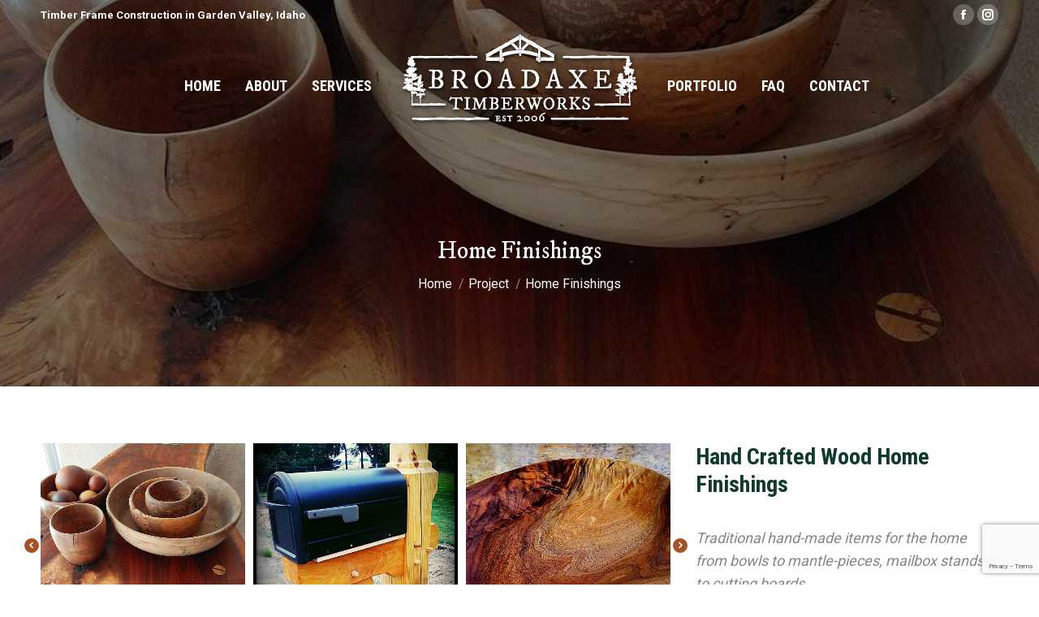

--- FILE ---
content_type: text/html; charset=UTF-8
request_url: https://broadaxetimberworks.com/project/home-furnishings/
body_size: 19193
content:
<!DOCTYPE html> <!--[if !(IE 6) | !(IE 7) | !(IE 8)  ]><!--><html lang="en-US" class="no-js"> <!--<![endif]--><head><meta charset="UTF-8" /><meta name="viewport" content="width=device-width, initial-scale=1, maximum-scale=1, user-scalable=0"><meta name="theme-color" content="#a65228"/><link rel="profile" href="https://gmpg.org/xfn/11" /><meta name='robots' content='index, follow, max-image-preview:large, max-snippet:-1, max-video-preview:-1' /><style>img:is([sizes="auto" i], [sizes^="auto," i]) { contain-intrinsic-size: 3000px 1500px }</style><title>Custom Wood Crafted Home Finishings- Woodworking in Boise County, Idaho</title><meta name="description" content="Broadaxe Timberworks specializes in all things wood craft. Utilizing old world wood carving techniques, this gallery features home finishings." /><link rel="canonical" href="https://broadaxetimberworks.com/project/home-furnishings/" /><meta property="og:locale" content="en_US" /><meta property="og:type" content="article" /><meta property="og:title" content="Custom Wood Crafted Home Finishings- Woodworking in Boise County, Idaho" /><meta property="og:description" content="Broadaxe Timberworks specializes in all things wood craft. Utilizing old world wood carving techniques, this gallery features home finishings." /><meta property="og:url" content="https://broadaxetimberworks.com/project/home-furnishings/" /><meta property="og:site_name" content="Broadaxe Timberworks" /><meta property="article:modified_time" content="2020-09-25T20:12:47+00:00" /><meta property="og:image" content="https://broadaxetimberworks.com/wp-content/uploads/2019/07/furniture-with-bowls-1.jpg" /><meta property="og:image:width" content="960" /><meta property="og:image:height" content="960" /><meta property="og:image:type" content="image/jpeg" /><meta name="twitter:card" content="summary_large_image" /><meta name="twitter:label1" content="Est. reading time" /><meta name="twitter:data1" content="1 minute" /> <script type="application/ld+json" class="yoast-schema-graph">{"@context":"https://schema.org","@graph":[{"@type":"WebPage","@id":"https://broadaxetimberworks.com/project/home-furnishings/","url":"https://broadaxetimberworks.com/project/home-furnishings/","name":"Custom Wood Crafted Home Finishings- Woodworking in Boise County, Idaho","isPartOf":{"@id":"https://broadaxetimberworks.com/#website"},"primaryImageOfPage":{"@id":"https://broadaxetimberworks.com/project/home-furnishings/#primaryimage"},"image":{"@id":"https://broadaxetimberworks.com/project/home-furnishings/#primaryimage"},"thumbnailUrl":"https://broadaxetimberworks.com/wp-content/uploads/2019/07/furniture-with-bowls-1.jpg","datePublished":"2019-07-15T17:03:41+00:00","dateModified":"2020-09-25T20:12:47+00:00","description":"Broadaxe Timberworks specializes in all things wood craft. Utilizing old world wood carving techniques, this gallery features home finishings.","breadcrumb":{"@id":"https://broadaxetimberworks.com/project/home-furnishings/#breadcrumb"},"inLanguage":"en-US","potentialAction":[{"@type":"ReadAction","target":["https://broadaxetimberworks.com/project/home-furnishings/"]}]},{"@type":"ImageObject","inLanguage":"en-US","@id":"https://broadaxetimberworks.com/project/home-furnishings/#primaryimage","url":"https://broadaxetimberworks.com/wp-content/uploads/2019/07/furniture-with-bowls-1.jpg","contentUrl":"https://broadaxetimberworks.com/wp-content/uploads/2019/07/furniture-with-bowls-1.jpg","width":960,"height":960,"caption":"Table with Bowls and Balls"},{"@type":"BreadcrumbList","@id":"https://broadaxetimberworks.com/project/home-furnishings/#breadcrumb","itemListElement":[{"@type":"ListItem","position":1,"name":"Home","item":"https://broadaxetimberworks.com/"},{"@type":"ListItem","position":2,"name":"Portfolio","item":"https://broadaxetimberworks.com/project/"},{"@type":"ListItem","position":3,"name":"Home Finishings"}]},{"@type":"WebSite","@id":"https://broadaxetimberworks.com/#website","url":"https://broadaxetimberworks.com/","name":"Broadaxe Timberworks","description":"Custom Timber Frame Construction Company","potentialAction":[{"@type":"SearchAction","target":{"@type":"EntryPoint","urlTemplate":"https://broadaxetimberworks.com/?s={search_term_string}"},"query-input":{"@type":"PropertyValueSpecification","valueRequired":true,"valueName":"search_term_string"}}],"inLanguage":"en-US"}]}</script> <link rel='dns-prefetch' href='//fonts.googleapis.com' /><link rel="alternate" type="application/rss+xml" title="Broadaxe Timberworks &raquo; Feed" href="https://broadaxetimberworks.com/feed/" /><link rel="alternate" type="application/rss+xml" title="Broadaxe Timberworks &raquo; Comments Feed" href="https://broadaxetimberworks.com/comments/feed/" /> <script defer src="[data-uri]"></script> <style id='wp-emoji-styles-inline-css'>img.wp-smiley, img.emoji {
		display: inline !important;
		border: none !important;
		box-shadow: none !important;
		height: 1em !important;
		width: 1em !important;
		margin: 0 0.07em !important;
		vertical-align: -0.1em !important;
		background: none !important;
		padding: 0 !important;
	}</style><link rel='stylesheet' id='wp-block-library-css' href='https://broadaxetimberworks.com/wp-includes/css/dist/block-library/style.min.css?ver=6.7.4' media='all' /><style id='wp-block-library-theme-inline-css'>.wp-block-audio :where(figcaption){color:#555;font-size:13px;text-align:center}.is-dark-theme .wp-block-audio :where(figcaption){color:#ffffffa6}.wp-block-audio{margin:0 0 1em}.wp-block-code{border:1px solid #ccc;border-radius:4px;font-family:Menlo,Consolas,monaco,monospace;padding:.8em 1em}.wp-block-embed :where(figcaption){color:#555;font-size:13px;text-align:center}.is-dark-theme .wp-block-embed :where(figcaption){color:#ffffffa6}.wp-block-embed{margin:0 0 1em}.blocks-gallery-caption{color:#555;font-size:13px;text-align:center}.is-dark-theme .blocks-gallery-caption{color:#ffffffa6}:root :where(.wp-block-image figcaption){color:#555;font-size:13px;text-align:center}.is-dark-theme :root :where(.wp-block-image figcaption){color:#ffffffa6}.wp-block-image{margin:0 0 1em}.wp-block-pullquote{border-bottom:4px solid;border-top:4px solid;color:currentColor;margin-bottom:1.75em}.wp-block-pullquote cite,.wp-block-pullquote footer,.wp-block-pullquote__citation{color:currentColor;font-size:.8125em;font-style:normal;text-transform:uppercase}.wp-block-quote{border-left:.25em solid;margin:0 0 1.75em;padding-left:1em}.wp-block-quote cite,.wp-block-quote footer{color:currentColor;font-size:.8125em;font-style:normal;position:relative}.wp-block-quote:where(.has-text-align-right){border-left:none;border-right:.25em solid;padding-left:0;padding-right:1em}.wp-block-quote:where(.has-text-align-center){border:none;padding-left:0}.wp-block-quote.is-large,.wp-block-quote.is-style-large,.wp-block-quote:where(.is-style-plain){border:none}.wp-block-search .wp-block-search__label{font-weight:700}.wp-block-search__button{border:1px solid #ccc;padding:.375em .625em}:where(.wp-block-group.has-background){padding:1.25em 2.375em}.wp-block-separator.has-css-opacity{opacity:.4}.wp-block-separator{border:none;border-bottom:2px solid;margin-left:auto;margin-right:auto}.wp-block-separator.has-alpha-channel-opacity{opacity:1}.wp-block-separator:not(.is-style-wide):not(.is-style-dots){width:100px}.wp-block-separator.has-background:not(.is-style-dots){border-bottom:none;height:1px}.wp-block-separator.has-background:not(.is-style-wide):not(.is-style-dots){height:2px}.wp-block-table{margin:0 0 1em}.wp-block-table td,.wp-block-table th{word-break:normal}.wp-block-table :where(figcaption){color:#555;font-size:13px;text-align:center}.is-dark-theme .wp-block-table :where(figcaption){color:#ffffffa6}.wp-block-video :where(figcaption){color:#555;font-size:13px;text-align:center}.is-dark-theme .wp-block-video :where(figcaption){color:#ffffffa6}.wp-block-video{margin:0 0 1em}:root :where(.wp-block-template-part.has-background){margin-bottom:0;margin-top:0;padding:1.25em 2.375em}</style><style id='classic-theme-styles-inline-css'>/*! This file is auto-generated */
.wp-block-button__link{color:#fff;background-color:#32373c;border-radius:9999px;box-shadow:none;text-decoration:none;padding:calc(.667em + 2px) calc(1.333em + 2px);font-size:1.125em}.wp-block-file__button{background:#32373c;color:#fff;text-decoration:none}</style><style id='global-styles-inline-css'>:root{--wp--preset--aspect-ratio--square: 1;--wp--preset--aspect-ratio--4-3: 4/3;--wp--preset--aspect-ratio--3-4: 3/4;--wp--preset--aspect-ratio--3-2: 3/2;--wp--preset--aspect-ratio--2-3: 2/3;--wp--preset--aspect-ratio--16-9: 16/9;--wp--preset--aspect-ratio--9-16: 9/16;--wp--preset--color--black: #000000;--wp--preset--color--cyan-bluish-gray: #abb8c3;--wp--preset--color--white: #FFF;--wp--preset--color--pale-pink: #f78da7;--wp--preset--color--vivid-red: #cf2e2e;--wp--preset--color--luminous-vivid-orange: #ff6900;--wp--preset--color--luminous-vivid-amber: #fcb900;--wp--preset--color--light-green-cyan: #7bdcb5;--wp--preset--color--vivid-green-cyan: #00d084;--wp--preset--color--pale-cyan-blue: #8ed1fc;--wp--preset--color--vivid-cyan-blue: #0693e3;--wp--preset--color--vivid-purple: #9b51e0;--wp--preset--color--accent: #a65228;--wp--preset--color--dark-gray: #111;--wp--preset--color--light-gray: #767676;--wp--preset--gradient--vivid-cyan-blue-to-vivid-purple: linear-gradient(135deg,rgba(6,147,227,1) 0%,rgb(155,81,224) 100%);--wp--preset--gradient--light-green-cyan-to-vivid-green-cyan: linear-gradient(135deg,rgb(122,220,180) 0%,rgb(0,208,130) 100%);--wp--preset--gradient--luminous-vivid-amber-to-luminous-vivid-orange: linear-gradient(135deg,rgba(252,185,0,1) 0%,rgba(255,105,0,1) 100%);--wp--preset--gradient--luminous-vivid-orange-to-vivid-red: linear-gradient(135deg,rgba(255,105,0,1) 0%,rgb(207,46,46) 100%);--wp--preset--gradient--very-light-gray-to-cyan-bluish-gray: linear-gradient(135deg,rgb(238,238,238) 0%,rgb(169,184,195) 100%);--wp--preset--gradient--cool-to-warm-spectrum: linear-gradient(135deg,rgb(74,234,220) 0%,rgb(151,120,209) 20%,rgb(207,42,186) 40%,rgb(238,44,130) 60%,rgb(251,105,98) 80%,rgb(254,248,76) 100%);--wp--preset--gradient--blush-light-purple: linear-gradient(135deg,rgb(255,206,236) 0%,rgb(152,150,240) 100%);--wp--preset--gradient--blush-bordeaux: linear-gradient(135deg,rgb(254,205,165) 0%,rgb(254,45,45) 50%,rgb(107,0,62) 100%);--wp--preset--gradient--luminous-dusk: linear-gradient(135deg,rgb(255,203,112) 0%,rgb(199,81,192) 50%,rgb(65,88,208) 100%);--wp--preset--gradient--pale-ocean: linear-gradient(135deg,rgb(255,245,203) 0%,rgb(182,227,212) 50%,rgb(51,167,181) 100%);--wp--preset--gradient--electric-grass: linear-gradient(135deg,rgb(202,248,128) 0%,rgb(113,206,126) 100%);--wp--preset--gradient--midnight: linear-gradient(135deg,rgb(2,3,129) 0%,rgb(40,116,252) 100%);--wp--preset--font-size--small: 13px;--wp--preset--font-size--medium: 20px;--wp--preset--font-size--large: 36px;--wp--preset--font-size--x-large: 42px;--wp--preset--spacing--20: 0.44rem;--wp--preset--spacing--30: 0.67rem;--wp--preset--spacing--40: 1rem;--wp--preset--spacing--50: 1.5rem;--wp--preset--spacing--60: 2.25rem;--wp--preset--spacing--70: 3.38rem;--wp--preset--spacing--80: 5.06rem;--wp--preset--shadow--natural: 6px 6px 9px rgba(0, 0, 0, 0.2);--wp--preset--shadow--deep: 12px 12px 50px rgba(0, 0, 0, 0.4);--wp--preset--shadow--sharp: 6px 6px 0px rgba(0, 0, 0, 0.2);--wp--preset--shadow--outlined: 6px 6px 0px -3px rgba(255, 255, 255, 1), 6px 6px rgba(0, 0, 0, 1);--wp--preset--shadow--crisp: 6px 6px 0px rgba(0, 0, 0, 1);}:where(.is-layout-flex){gap: 0.5em;}:where(.is-layout-grid){gap: 0.5em;}body .is-layout-flex{display: flex;}.is-layout-flex{flex-wrap: wrap;align-items: center;}.is-layout-flex > :is(*, div){margin: 0;}body .is-layout-grid{display: grid;}.is-layout-grid > :is(*, div){margin: 0;}:where(.wp-block-columns.is-layout-flex){gap: 2em;}:where(.wp-block-columns.is-layout-grid){gap: 2em;}:where(.wp-block-post-template.is-layout-flex){gap: 1.25em;}:where(.wp-block-post-template.is-layout-grid){gap: 1.25em;}.has-black-color{color: var(--wp--preset--color--black) !important;}.has-cyan-bluish-gray-color{color: var(--wp--preset--color--cyan-bluish-gray) !important;}.has-white-color{color: var(--wp--preset--color--white) !important;}.has-pale-pink-color{color: var(--wp--preset--color--pale-pink) !important;}.has-vivid-red-color{color: var(--wp--preset--color--vivid-red) !important;}.has-luminous-vivid-orange-color{color: var(--wp--preset--color--luminous-vivid-orange) !important;}.has-luminous-vivid-amber-color{color: var(--wp--preset--color--luminous-vivid-amber) !important;}.has-light-green-cyan-color{color: var(--wp--preset--color--light-green-cyan) !important;}.has-vivid-green-cyan-color{color: var(--wp--preset--color--vivid-green-cyan) !important;}.has-pale-cyan-blue-color{color: var(--wp--preset--color--pale-cyan-blue) !important;}.has-vivid-cyan-blue-color{color: var(--wp--preset--color--vivid-cyan-blue) !important;}.has-vivid-purple-color{color: var(--wp--preset--color--vivid-purple) !important;}.has-black-background-color{background-color: var(--wp--preset--color--black) !important;}.has-cyan-bluish-gray-background-color{background-color: var(--wp--preset--color--cyan-bluish-gray) !important;}.has-white-background-color{background-color: var(--wp--preset--color--white) !important;}.has-pale-pink-background-color{background-color: var(--wp--preset--color--pale-pink) !important;}.has-vivid-red-background-color{background-color: var(--wp--preset--color--vivid-red) !important;}.has-luminous-vivid-orange-background-color{background-color: var(--wp--preset--color--luminous-vivid-orange) !important;}.has-luminous-vivid-amber-background-color{background-color: var(--wp--preset--color--luminous-vivid-amber) !important;}.has-light-green-cyan-background-color{background-color: var(--wp--preset--color--light-green-cyan) !important;}.has-vivid-green-cyan-background-color{background-color: var(--wp--preset--color--vivid-green-cyan) !important;}.has-pale-cyan-blue-background-color{background-color: var(--wp--preset--color--pale-cyan-blue) !important;}.has-vivid-cyan-blue-background-color{background-color: var(--wp--preset--color--vivid-cyan-blue) !important;}.has-vivid-purple-background-color{background-color: var(--wp--preset--color--vivid-purple) !important;}.has-black-border-color{border-color: var(--wp--preset--color--black) !important;}.has-cyan-bluish-gray-border-color{border-color: var(--wp--preset--color--cyan-bluish-gray) !important;}.has-white-border-color{border-color: var(--wp--preset--color--white) !important;}.has-pale-pink-border-color{border-color: var(--wp--preset--color--pale-pink) !important;}.has-vivid-red-border-color{border-color: var(--wp--preset--color--vivid-red) !important;}.has-luminous-vivid-orange-border-color{border-color: var(--wp--preset--color--luminous-vivid-orange) !important;}.has-luminous-vivid-amber-border-color{border-color: var(--wp--preset--color--luminous-vivid-amber) !important;}.has-light-green-cyan-border-color{border-color: var(--wp--preset--color--light-green-cyan) !important;}.has-vivid-green-cyan-border-color{border-color: var(--wp--preset--color--vivid-green-cyan) !important;}.has-pale-cyan-blue-border-color{border-color: var(--wp--preset--color--pale-cyan-blue) !important;}.has-vivid-cyan-blue-border-color{border-color: var(--wp--preset--color--vivid-cyan-blue) !important;}.has-vivid-purple-border-color{border-color: var(--wp--preset--color--vivid-purple) !important;}.has-vivid-cyan-blue-to-vivid-purple-gradient-background{background: var(--wp--preset--gradient--vivid-cyan-blue-to-vivid-purple) !important;}.has-light-green-cyan-to-vivid-green-cyan-gradient-background{background: var(--wp--preset--gradient--light-green-cyan-to-vivid-green-cyan) !important;}.has-luminous-vivid-amber-to-luminous-vivid-orange-gradient-background{background: var(--wp--preset--gradient--luminous-vivid-amber-to-luminous-vivid-orange) !important;}.has-luminous-vivid-orange-to-vivid-red-gradient-background{background: var(--wp--preset--gradient--luminous-vivid-orange-to-vivid-red) !important;}.has-very-light-gray-to-cyan-bluish-gray-gradient-background{background: var(--wp--preset--gradient--very-light-gray-to-cyan-bluish-gray) !important;}.has-cool-to-warm-spectrum-gradient-background{background: var(--wp--preset--gradient--cool-to-warm-spectrum) !important;}.has-blush-light-purple-gradient-background{background: var(--wp--preset--gradient--blush-light-purple) !important;}.has-blush-bordeaux-gradient-background{background: var(--wp--preset--gradient--blush-bordeaux) !important;}.has-luminous-dusk-gradient-background{background: var(--wp--preset--gradient--luminous-dusk) !important;}.has-pale-ocean-gradient-background{background: var(--wp--preset--gradient--pale-ocean) !important;}.has-electric-grass-gradient-background{background: var(--wp--preset--gradient--electric-grass) !important;}.has-midnight-gradient-background{background: var(--wp--preset--gradient--midnight) !important;}.has-small-font-size{font-size: var(--wp--preset--font-size--small) !important;}.has-medium-font-size{font-size: var(--wp--preset--font-size--medium) !important;}.has-large-font-size{font-size: var(--wp--preset--font-size--large) !important;}.has-x-large-font-size{font-size: var(--wp--preset--font-size--x-large) !important;}
:where(.wp-block-post-template.is-layout-flex){gap: 1.25em;}:where(.wp-block-post-template.is-layout-grid){gap: 1.25em;}
:where(.wp-block-columns.is-layout-flex){gap: 2em;}:where(.wp-block-columns.is-layout-grid){gap: 2em;}
:root :where(.wp-block-pullquote){font-size: 1.5em;line-height: 1.6;}</style><link rel='stylesheet' id='contact-form-7-css' href='https://broadaxetimberworks.com/wp-content/cache/autoptimize/autoptimize_single_64ac31699f5326cb3c76122498b76f66.php?ver=6.1.4' media='all' /><link rel='stylesheet' id='the7-font-css' href='https://broadaxetimberworks.com/wp-content/themes/dt-the7/fonts/icomoon-the7-font/icomoon-the7-font.min.css?ver=12.1.0' media='all' /><link rel='stylesheet' id='js_composer_front-css' href='https://broadaxetimberworks.com/wp-content/plugins/js_composer/assets/css/js_composer.min.css?ver=7.8' media='all' /><link rel='stylesheet' id='dt-web-fonts-css' href='https://fonts.googleapis.com/css?family=Roboto:400,600,700%7CRoboto+Condensed:400,600,700%7CIM+Fell+DW+Pica:400,600,700' media='all' /><link rel='stylesheet' id='dt-main-css' href='https://broadaxetimberworks.com/wp-content/themes/dt-the7/css/main.min.css?ver=12.1.0' media='all' /><style id='dt-main-inline-css'>body #load {
  display: block;
  height: 100%;
  overflow: hidden;
  position: fixed;
  width: 100%;
  z-index: 9901;
  opacity: 1;
  visibility: visible;
  transition: all .35s ease-out;
}
.load-wrap {
  width: 100%;
  height: 100%;
  background-position: center center;
  background-repeat: no-repeat;
  text-align: center;
  display: -ms-flexbox;
  display: -ms-flex;
  display: flex;
  -ms-align-items: center;
  -ms-flex-align: center;
  align-items: center;
  -ms-flex-flow: column wrap;
  flex-flow: column wrap;
  -ms-flex-pack: center;
  -ms-justify-content: center;
  justify-content: center;
}
.load-wrap > svg {
  position: absolute;
  top: 50%;
  left: 50%;
  transform: translate(-50%,-50%);
}
#load {
  background: var(--the7-elementor-beautiful-loading-bg,#ffffff);
  --the7-beautiful-spinner-color2: var(--the7-beautiful-spinner-color,#a65228);
}</style><link rel='stylesheet' id='the7-custom-scrollbar-css' href='https://broadaxetimberworks.com/wp-content/themes/dt-the7/lib/custom-scrollbar/custom-scrollbar.min.css?ver=12.1.0' media='all' /><link rel='stylesheet' id='the7-wpbakery-css' href='https://broadaxetimberworks.com/wp-content/themes/dt-the7/css/wpbakery.min.css?ver=12.1.0' media='all' /><link rel='stylesheet' id='the7-core-css' href='https://broadaxetimberworks.com/wp-content/plugins/dt-the7-core/assets/css/post-type.min.css?ver=2.7.12' media='all' /><link rel='stylesheet' id='the7-css-vars-css' href='https://broadaxetimberworks.com/wp-content/cache/autoptimize/autoptimize_single_17a10600c8e137315e802003ca9ff960.php?ver=dd454043ad4d' media='all' /><link rel='stylesheet' id='dt-custom-css' href='https://broadaxetimberworks.com/wp-content/cache/autoptimize/autoptimize_single_afa4ee36b32414d160e3f55c1adcd1a9.php?ver=dd454043ad4d' media='all' /><link rel='stylesheet' id='dt-media-css' href='https://broadaxetimberworks.com/wp-content/cache/autoptimize/autoptimize_single_b9d592fa69efc113ef117b9753f2f05f.php?ver=dd454043ad4d' media='all' /><link rel='stylesheet' id='the7-mega-menu-css' href='https://broadaxetimberworks.com/wp-content/cache/autoptimize/autoptimize_single_078ead7095f03c58f04f8653f0033f44.php?ver=dd454043ad4d' media='all' /><link rel='stylesheet' id='the7-elements-albums-portfolio-css' href='https://broadaxetimberworks.com/wp-content/cache/autoptimize/autoptimize_single_85bbfa6ab7cb8efff8b466913ac9df13.php?ver=dd454043ad4d' media='all' /><link rel='stylesheet' id='the7-elements-css' href='https://broadaxetimberworks.com/wp-content/cache/autoptimize/autoptimize_single_b007d35bda952ddf9b9e41ae42fc5255.php?ver=dd454043ad4d' media='all' /><link rel='stylesheet' id='style-css' href='https://broadaxetimberworks.com/wp-content/themes/dt-the7/style.css?ver=12.1.0' media='all' /> <script src="https://broadaxetimberworks.com/wp-includes/js/jquery/jquery.min.js?ver=3.7.1" id="jquery-core-js"></script> <script defer src="https://broadaxetimberworks.com/wp-includes/js/jquery/jquery-migrate.min.js?ver=3.4.1" id="jquery-migrate-js"></script> <script defer id="dt-above-fold-js-extra" src="[data-uri]"></script> <script defer src="https://broadaxetimberworks.com/wp-content/themes/dt-the7/js/above-the-fold.min.js?ver=12.1.0" id="dt-above-fold-js"></script> <script defer src="data:text/javascript;base64,"></script><link rel="https://api.w.org/" href="https://broadaxetimberworks.com/wp-json/" /><link rel="alternate" title="JSON" type="application/json" href="https://broadaxetimberworks.com/wp-json/wp/v2/dt_portfolio/480" /><link rel="EditURI" type="application/rsd+xml" title="RSD" href="https://broadaxetimberworks.com/xmlrpc.php?rsd" /><meta name="generator" content="WordPress 6.7.4" /><link rel='shortlink' href='https://broadaxetimberworks.com/?p=480' /><link rel="alternate" title="oEmbed (JSON)" type="application/json+oembed" href="https://broadaxetimberworks.com/wp-json/oembed/1.0/embed?url=https%3A%2F%2Fbroadaxetimberworks.com%2Fproject%2Fhome-furnishings%2F" /><link rel="alternate" title="oEmbed (XML)" type="text/xml+oembed" href="https://broadaxetimberworks.com/wp-json/oembed/1.0/embed?url=https%3A%2F%2Fbroadaxetimberworks.com%2Fproject%2Fhome-furnishings%2F&#038;format=xml" /><meta name="generator" content="performance-lab 3.7.0; plugins: speculation-rules, webp-uploads"><meta name="generator" content="webp-uploads 2.4.0"><meta name="generator" content="speculation-rules 1.3.1"><style>.recentcomments a{display:inline !important;padding:0 !important;margin:0 !important;}</style><meta name="generator" content="Powered by WPBakery Page Builder - drag and drop page builder for WordPress."/><meta name="generator" content="Powered by Slider Revolution 6.7.21 - responsive, Mobile-Friendly Slider Plugin for WordPress with comfortable drag and drop interface." /> <script defer id="the7-loader-script" src="[data-uri]"></script> <link rel="icon" href="https://broadaxetimberworks.com/wp-content/uploads/2020/09/favicon-sml.png" type="image/png" sizes="16x16"/><link rel="icon" href="https://broadaxetimberworks.com/wp-content/uploads/2020/09/favicon-sml2.png" type="image/png" sizes="32x32"/><link rel="apple-touch-icon" href="https://broadaxetimberworks.com/wp-content/uploads/2020/09/favicon-icon.png"><link rel="apple-touch-icon" sizes="76x76" href="https://broadaxetimberworks.com/wp-content/uploads/2020/09/favicon-icon.png"><link rel="apple-touch-icon" sizes="120x120" href="https://broadaxetimberworks.com/wp-content/uploads/2020/09/favicon-icon.png"><link rel="apple-touch-icon" sizes="152x152" href="https://broadaxetimberworks.com/wp-content/uploads/2020/09/favicon-icon.png"> <noscript><style>.wpb_animate_when_almost_visible { opacity: 1; }</style></noscript> <script defer src="https://www.googletagmanager.com/gtag/js?id=UA-178237168-1"></script> <script defer src="[data-uri]"></script> <div id="fb-root"></div> <script async defer crossorigin="anonymous" src="https://connect.facebook.net/en_US/sdk.js#xfbml=1&version=v8.0&appId=1343740868981509&autoLogAppEvents=1" nonce="V61I7QqX"></script><style id='the7-custom-inline-css' type='text/css'>.page-title.solid-bg {
	background-color: #103A2F !important;	
}
.related-projects h3.entry-title {font-size: 14px; line-height: 1;}
.single-related-posts {
	padding-top: 60px;
	border-top: 1px solid #eeeeee;
}
.sticky-mobile-logo-second-switch {max-width: 100px; height: auto;}

/*iPad portrait*/
	@media only screen and (min-width: 739px) and (max-width: 990px) {
}
/*iPad portrait*/
@media only screen and (max-width: 990px){
	.home-hero-inner {background-image: none !important;}
	
}
	
/*iPhone landscape*/
@media only screen and (min-width: 479px) and (max-width: 739px) {
	
}
/*iPhone portrait*/
@media only screen and (max-width: 479px) {
	.home-hero-inner {
		text-align: center!important;
		margin-top: 15vh!important;
	}
	img.app-mockup {
		max-width: 50%;
	}
	img.mobile-logo {width: 200px;}
	h2 {font-size: 24px;}

	html, body, body.page, .wf-container > * {font-size: 14px;}</style></head><body id="the7-body" class="dt_portfolio-template-default single single-portfolio postid-480 wp-embed-responsive the7-core-ver-2.7.12 no-comments transparent fancy-header-on dt-responsive-on right-mobile-menu-close-icon ouside-menu-close-icon mobile-hamburger-close-bg-enable mobile-hamburger-close-bg-hover-enable  fade-medium-mobile-menu-close-icon fade-medium-menu-close-icon srcset-enabled btn-flat custom-btn-color custom-btn-hover-color phantom-slide phantom-shadow-decoration phantom-custom-logo-on sticky-mobile-header top-header first-switch-logo-center first-switch-menu-right second-switch-logo-left second-switch-menu-right right-mobile-menu layzr-loading-on popup-message-style the7-ver-12.1.0 wpb-js-composer js-comp-ver-7.8 vc_responsive"><div id="load" class="spinner-loader"><div class="load-wrap"><style type="text/css">[class*="the7-spinner-animate-"]{
        animation: spinner-animation 1s cubic-bezier(1,1,1,1) infinite;
        x:46.5px;
        y:40px;
        width:7px;
        height:20px;
        fill:var(--the7-beautiful-spinner-color2);
        opacity: 0.2;
    }
    .the7-spinner-animate-2{
        animation-delay: 0.083s;
    }
    .the7-spinner-animate-3{
        animation-delay: 0.166s;
    }
    .the7-spinner-animate-4{
         animation-delay: 0.25s;
    }
    .the7-spinner-animate-5{
         animation-delay: 0.33s;
    }
    .the7-spinner-animate-6{
         animation-delay: 0.416s;
    }
    .the7-spinner-animate-7{
         animation-delay: 0.5s;
    }
    .the7-spinner-animate-8{
         animation-delay: 0.58s;
    }
    .the7-spinner-animate-9{
         animation-delay: 0.666s;
    }
    .the7-spinner-animate-10{
         animation-delay: 0.75s;
    }
    .the7-spinner-animate-11{
        animation-delay: 0.83s;
    }
    .the7-spinner-animate-12{
        animation-delay: 0.916s;
    }
    @keyframes spinner-animation{
        from {
            opacity: 1;
        }
        to{
            opacity: 0;
        }
    }</style><svg width="75px" height="75px" xmlns="http://www.w3.org/2000/svg" viewBox="0 0 100 100" preserveAspectRatio="xMidYMid"> <rect class="the7-spinner-animate-1" rx="5" ry="5" transform="rotate(0 50 50) translate(0 -30)"></rect> <rect class="the7-spinner-animate-2" rx="5" ry="5" transform="rotate(30 50 50) translate(0 -30)"></rect> <rect class="the7-spinner-animate-3" rx="5" ry="5" transform="rotate(60 50 50) translate(0 -30)"></rect> <rect class="the7-spinner-animate-4" rx="5" ry="5" transform="rotate(90 50 50) translate(0 -30)"></rect> <rect class="the7-spinner-animate-5" rx="5" ry="5" transform="rotate(120 50 50) translate(0 -30)"></rect> <rect class="the7-spinner-animate-6" rx="5" ry="5" transform="rotate(150 50 50) translate(0 -30)"></rect> <rect class="the7-spinner-animate-7" rx="5" ry="5" transform="rotate(180 50 50) translate(0 -30)"></rect> <rect class="the7-spinner-animate-8" rx="5" ry="5" transform="rotate(210 50 50) translate(0 -30)"></rect> <rect class="the7-spinner-animate-9" rx="5" ry="5" transform="rotate(240 50 50) translate(0 -30)"></rect> <rect class="the7-spinner-animate-10" rx="5" ry="5" transform="rotate(270 50 50) translate(0 -30)"></rect> <rect class="the7-spinner-animate-11" rx="5" ry="5" transform="rotate(300 50 50) translate(0 -30)"></rect> <rect class="the7-spinner-animate-12" rx="5" ry="5" transform="rotate(330 50 50) translate(0 -30)"></rect> </svg></div></div><div id="page" > <a class="skip-link screen-reader-text" href="#content">Skip to content</a><div class="masthead split-header inside light-preset-color widgets full-height shadow-decoration shadow-mobile-header-decoration small-mobile-menu-icon dt-parent-menu-clickable show-sub-menu-on-hover show-device-logo show-mobile-logo"  style="background-color: rgba(0,0,0,0);" role="banner"><div class="top-bar top-bar-line-hide"><div class="top-bar-bg"  style="background-color: rgba(255,255,255,0);"></div><div class="left-widgets mini-widgets"><div class="text-area show-on-desktop in-menu-first-switch in-menu-second-switch"><p>Timber Frame Construction in Garden Valley, Idaho</p></div></div><div class="right-widgets mini-widgets"><div class="soc-ico show-on-desktop in-menu-first-switch in-menu-second-switch custom-bg disabled-border border-off hover-custom-bg hover-disabled-border  hover-border-off"><a title="Facebook page opens in new window" href="https://www.facebook.com/Broadaxe-Traditional-Woodworking-268440473180561" target="_blank" class="facebook"><span class="soc-font-icon"></span><span class="screen-reader-text">Facebook page opens in new window</span></a><a title="Instagram page opens in new window" href="https://www.instagram.com/broadaxetimberworks/" target="_blank" class="instagram"><span class="soc-font-icon"></span><span class="screen-reader-text">Instagram page opens in new window</span></a></div></div></div><header class="header-bar"><div class="branding"><div id="site-title" class="assistive-text">Broadaxe Timberworks</div><div id="site-description" class="assistive-text">Custom Timber Frame Construction Company</div> <a class="" href="https://broadaxetimberworks.com/"><img class=" preload-me" src="https://broadaxetimberworks.com/wp-content/uploads/2020/05/Broadaxe-logo.png" srcset="https://broadaxetimberworks.com/wp-content/uploads/2020/05/Broadaxe-logo.png 304w" width="304" height="140"   sizes="304px" alt="Broadaxe Timberworks" /><img class="mobile-logo preload-me" src="https://broadaxetimberworks.com/wp-content/uploads/2020/05/Broadaxe-logo.png" srcset="https://broadaxetimberworks.com/wp-content/uploads/2020/05/Broadaxe-logo.png 304w, https://broadaxetimberworks.com/wp-content/uploads/2020/05/Broadaxe-logo.png 304w" width="304" height="140"   sizes="304px" alt="Broadaxe Timberworks" /></a></div><nav class="navigation"><ul id="split_left-menu" class="main-nav underline-decoration upwards-line outside-item-remove-margin"><li class="menu-item menu-item-type-post_type menu-item-object-page menu-item-home menu-item-3137 first depth-0"><a href='https://broadaxetimberworks.com/' data-level='1'><span class="menu-item-text"><span class="menu-text">Home</span></span></a></li><li class="menu-item menu-item-type-post_type menu-item-object-page menu-item-3136 depth-0"><a href='https://broadaxetimberworks.com/about/' data-level='1'><span class="menu-item-text"><span class="menu-text">About</span></span></a></li><li class="menu-item menu-item-type-post_type menu-item-object-page menu-item-3153 last depth-0"><a href='https://broadaxetimberworks.com/services/' data-level='1'><span class="menu-item-text"><span class="menu-text">Services</span></span></a></li></ul></nav><nav class="navigation"><ul id="split_right-menu" class="main-nav underline-decoration upwards-line outside-item-remove-margin"><li class="menu-item menu-item-type-post_type menu-item-object-page menu-item-3139 first depth-0"><a href='https://broadaxetimberworks.com/portfolio/' data-level='1'><span class="menu-item-text"><span class="menu-text">Portfolio</span></span></a></li><li class="menu-item menu-item-type-post_type menu-item-object-page menu-item-3329 depth-0"><a href='https://broadaxetimberworks.com/faq/' data-level='1'><span class="menu-item-text"><span class="menu-text">FAQ</span></span></a></li><li class="menu-item menu-item-type-post_type menu-item-object-page menu-item-3140 last depth-0"><a href='https://broadaxetimberworks.com/contact/' data-level='1'><span class="menu-item-text"><span class="menu-text">Contact</span></span></a></li></ul></nav></header></div><div role="navigation" aria-label="Main Menu" class="dt-mobile-header mobile-menu-show-divider"><div class="dt-close-mobile-menu-icon" aria-label="Close" role="button" tabindex="0"><div class="close-line-wrap"><span class="close-line"></span><span class="close-line"></span><span class="close-line"></span></div></div><ul id="mobile-menu" class="mobile-main-nav"><li class="menu-item menu-item-type-post_type menu-item-object-page menu-item-home menu-item-3084 first depth-0"><a href='https://broadaxetimberworks.com/' data-level='1'><span class="menu-item-text"><span class="menu-text">Home</span></span></a></li><li class="menu-item menu-item-type-post_type menu-item-object-page menu-item-3082 depth-0"><a href='https://broadaxetimberworks.com/about/' data-level='1'><span class="menu-item-text"><span class="menu-text">About</span></span></a></li><li class="menu-item menu-item-type-post_type menu-item-object-page menu-item-3081 depth-0"><a href='https://broadaxetimberworks.com/services/' data-level='1'><span class="menu-item-text"><span class="menu-text">Services</span></span></a></li><li class="menu-item menu-item-type-post_type menu-item-object-page menu-item-3080 depth-0"><a href='https://broadaxetimberworks.com/portfolio/' data-level='1'><span class="menu-item-text"><span class="menu-text">Portfolio</span></span></a></li><li class="menu-item menu-item-type-post_type menu-item-object-page menu-item-3078 depth-0"><a href='https://broadaxetimberworks.com/faq/' data-level='1'><span class="menu-item-text"><span class="menu-text">FAQ</span></span></a></li><li class="menu-item menu-item-type-post_type menu-item-object-page menu-item-3083 last depth-0"><a href='https://broadaxetimberworks.com/contact/' data-level='1'><span class="menu-item-text"><span class="menu-text">Contact</span></span></a></li></ul><div class='mobile-mini-widgets-in-menu'></div></div><style id="the7-page-content-style">.fancy-header {
  background-image: url('https://broadaxetimberworks.com/wp-content/uploads/2019/07/furniture-with-bowls-1.jpg');
  background-repeat: no-repeat;
  background-position: center center;
  background-size: cover;
  background-color: #222222;
}
.mobile-false .fancy-header {
  background-attachment: scroll;
}
.fancy-header .wf-wrap {
  min-height: 300px;
  padding-top: 0px;
  padding-bottom: 0px;
}
.fancy-header .fancy-title {
  font-size: 30px;
  line-height: 36px;
  color: #ffffff;
  text-transform: none;
}
.fancy-header .fancy-subtitle {
  font-size: 18px;
  line-height: 26px;
  color: #ffffff;
  text-transform: none;
}
.fancy-header .breadcrumbs {
  color: #ffffff;
}
.fancy-header-overlay {
  background: rgba(0,0,0,0.5);
}
@media screen and (max-width: 778px) {
  .fancy-header .wf-wrap {
    min-height: 70px;
  }
  .fancy-header .fancy-title {
    font-size: 30px;
    line-height: 38px;
  }
  .fancy-header .fancy-subtitle {
    font-size: 20px;
    line-height: 28px;
  }
  .fancy-header.breadcrumbs-mobile-off .breadcrumbs {
    display: none;
  }
  #fancy-header > .wf-wrap {
    flex-flow: column wrap;
    align-items: center;
    justify-content: center;
    padding-bottom: 0px !important;
  }
  .fancy-header.title-left .breadcrumbs {
    text-align: center;
    float: none;
  }
  .breadcrumbs {
    margin-bottom: 10px;
  }
  .breadcrumbs.breadcrumbs-bg {
    margin-top: 10px;
  }
  .fancy-header.title-right .breadcrumbs {
    margin: 10px 0 10px 0;
  }
  #fancy-header .hgroup,
  #fancy-header .breadcrumbs {
    text-align: center;
  }
  .fancy-header .hgroup {
    padding-bottom: 5px;
  }
  .breadcrumbs-off .hgroup {
    padding-bottom: 5px;
  }
  .title-right .hgroup {
    padding: 0 0 5px 0;
  }
  .title-right.breadcrumbs-off .hgroup {
    padding-top: 5px;
  }
  .title-left.disabled-bg .breadcrumbs {
    margin-bottom: 0;
  }
}</style><header id="fancy-header" class="fancy-header breadcrumbs-mobile-off title-center" ><div class="wf-wrap"><div class="fancy-title-head hgroup"><h1 class="fancy-title entry-title" ><span>Home Finishings</span></h1></div><div class="assistive-text">You are here:</div><ol class="breadcrumbs text-small" itemscope itemtype="https://schema.org/BreadcrumbList"><li itemprop="itemListElement" itemscope itemtype="https://schema.org/ListItem"><a itemprop="item" href="https://broadaxetimberworks.com/" title="Home"><span itemprop="name">Home</span></a><meta itemprop="position" content="1" /></li><li itemprop="itemListElement" itemscope itemtype="https://schema.org/ListItem"><a itemprop="item" href="https://broadaxetimberworks.com/project/" title="Project"><span itemprop="name">Project</span></a><meta itemprop="position" content="2" /></li><li class="current" itemprop="itemListElement" itemscope itemtype="https://schema.org/ListItem"><span itemprop="name">Home Finishings</span><meta itemprop="position" content="3" /></li></ol></div> <span class="fancy-header-overlay"></span></header><div id="main" class="sidebar-none sidebar-divider-off"><div class="main-gradient"></div><div class="wf-wrap"><div class="wf-container-main"><div id="content" class="content" role="main"><article id="post-480" class="project-post post-480 dt_portfolio type-dt_portfolio status-publish has-post-thumbnail dt_portfolio_category-furnishings dt_portfolio_category-25 description-off"><div class="project-content"><div class="wpb-content-wrapper"><div class="vc_row wpb_row vc_row-fluid"><div class="wpb_column vc_column_container vc_col-sm-8"><div class="vc_column-inner"><div class="wpb_wrapper"><style type="text/css" data-type="the7_shortcodes-inline-css">.gallery-carousel-shortcode.gallery-carousel-shortcode-id-89e43efa93b3256aa5a5103ba7efcdc9.owl-carousel .owl-nav div {
  width: 18px;
  height: 18px;
  border-radius: 50px;
}
.dt-arrow-border-on.gallery-carousel-shortcode.gallery-carousel-shortcode-id-89e43efa93b3256aa5a5103ba7efcdc9.owl-carousel .owl-nav div:not(:hover):before {
  border-width: 0px;
}
.dt-arrow-hover-border-on.gallery-carousel-shortcode.gallery-carousel-shortcode-id-89e43efa93b3256aa5a5103ba7efcdc9.owl-carousel .owl-nav div:hover:after {
  border-width: 0px;
}
.gallery-carousel-shortcode.gallery-carousel-shortcode-id-89e43efa93b3256aa5a5103ba7efcdc9.owl-carousel .owl-nav div.owl-prev {
  top: 50%;
  transform: translateY(calc(-50% + 0px));
  left: -20px;
}
@media all and (-ms-high-contrast: none) {
  .gallery-carousel-shortcode.gallery-carousel-shortcode-id-89e43efa93b3256aa5a5103ba7efcdc9.owl-carousel .owl-nav div.owl-prev {
    transform: translateY(-50%);
    margin-top: 0px;
  }
}
.gallery-carousel-shortcode.gallery-carousel-shortcode-id-89e43efa93b3256aa5a5103ba7efcdc9.owl-carousel .owl-nav div.owl-prev i {
  padding: 0px 0px 0px 0px;
}
.gallery-carousel-shortcode.gallery-carousel-shortcode-id-89e43efa93b3256aa5a5103ba7efcdc9.owl-carousel .owl-nav div.owl-next {
  top: 50%;
  transform: translateY(calc(-50% + 0px));
  right: -20px;
}
@media all and (-ms-high-contrast: none) {
  .gallery-carousel-shortcode.gallery-carousel-shortcode-id-89e43efa93b3256aa5a5103ba7efcdc9.owl-carousel .owl-nav div.owl-next {
    transform: translateY(-50%);
    margin-top: 0px;
  }
}
.gallery-carousel-shortcode.gallery-carousel-shortcode-id-89e43efa93b3256aa5a5103ba7efcdc9.owl-carousel .owl-nav div.owl-next i {
  padding: 0px 0px 0px 0px;
}
.gallery-carousel-shortcode.gallery-carousel-shortcode-id-89e43efa93b3256aa5a5103ba7efcdc9.owl-carousel .owl-nav i {
  font-size: 8px;
}
.gallery-carousel-shortcode.gallery-carousel-shortcode-id-89e43efa93b3256aa5a5103ba7efcdc9.owl-carousel .owl-nav div:not(:hover) i,
.gallery-carousel-shortcode.gallery-carousel-shortcode-id-89e43efa93b3256aa5a5103ba7efcdc9.owl-carousel .owl-nav div:not(:hover) i:before {
  color: #ffffff;
  background: none;
}
.gallery-carousel-shortcode.gallery-carousel-shortcode-id-89e43efa93b3256aa5a5103ba7efcdc9.owl-carousel .owl-nav div:hover i,
.gallery-carousel-shortcode.gallery-carousel-shortcode-id-89e43efa93b3256aa5a5103ba7efcdc9.owl-carousel .owl-nav div:hover i:before {
  color: rgba(255,255,255,0.75);
  background: none;
}
.gallery-carousel-shortcode.gallery-carousel-shortcode-id-89e43efa93b3256aa5a5103ba7efcdc9 .owl-dots {
  top: calc(100% + 20px);
  left: 50%;
  transform: translateX(calc(-50% + 0px));
}
@media all and (-ms-high-contrast: none) {
  .gallery-carousel-shortcode.gallery-carousel-shortcode-id-89e43efa93b3256aa5a5103ba7efcdc9 .owl-dots {
    transform: translateX(-50%);
    margin-left: 0px;
  }
}
.gallery-carousel-shortcode.gallery-carousel-shortcode-id-89e43efa93b3256aa5a5103ba7efcdc9 .owl-dot {
  width: 10px;
  height: 10px;
  margin: 0 8px;
}
@media screen and (max-width: 778px) {
  .gallery-carousel-shortcode.gallery-carousel-shortcode-id-89e43efa93b3256aa5a5103ba7efcdc9.hide-arrows .owl-nav a {
    display: none;
  }
}
@media screen and (max-width: 778px) {
  .gallery-carousel-shortcode.gallery-carousel-shortcode-id-89e43efa93b3256aa5a5103ba7efcdc9.reposition-arrows .owl-nav .owl-prev {
    top: 50%;
    transform: translateY(calc(-50% + 0px));
    left: 10px;
  }
  .gallery-carousel-shortcode.gallery-carousel-shortcode-id-89e43efa93b3256aa5a5103ba7efcdc9.reposition-arrows .owl-nav .owl-next {
    top: 50%;
    transform: translateY(calc(-50% + 0px));
    right: 10px;
  }
}
@media screen and (max-width: 778px) and all and (-ms-high-contrast: none) {
  .gallery-carousel-shortcode.gallery-carousel-shortcode-id-89e43efa93b3256aa5a5103ba7efcdc9.reposition-arrows .owl-nav .owl-prev {
    transform: translateY(-50%);
    margin-top: 0px;
  }
}
@media screen and (max-width: 778px) and all and (-ms-high-contrast: none) {
  .gallery-carousel-shortcode.gallery-carousel-shortcode-id-89e43efa93b3256aa5a5103ba7efcdc9.reposition-arrows .owl-nav .owl-next {
    transform: translateY(-50%);
    margin-top: 0px;
  }
}
.gallery-carousel-shortcode.gallery-carousel-shortcode-id-89e43efa93b3256aa5a5103ba7efcdc9 figure,
.gallery-carousel-shortcode.gallery-carousel-shortcode-id-89e43efa93b3256aa5a5103ba7efcdc9 .rollover,
.gallery-carousel-shortcode.gallery-carousel-shortcode-id-89e43efa93b3256aa5a5103ba7efcdc9 img,
.gallery-carousel-shortcode.gallery-carousel-shortcode-id-89e43efa93b3256aa5a5103ba7efcdc9 .gallery-rollover {
  border-radius: 0px;
}
.gallery-carousel-shortcode.gallery-carousel-shortcode-id-89e43efa93b3256aa5a5103ba7efcdc9.enable-bg-rollover .gallery-rollover {
  background: -webkit-linear-gradient();
  background: linear-gradient();
}
.gallery-carousel-shortcode.gallery-carousel-shortcode-id-89e43efa93b3256aa5a5103ba7efcdc9.enable-img-shadow .owl-stage-outer {
  padding: 14px 0;
}
.gallery-carousel-shortcode.gallery-carousel-shortcode-id-89e43efa93b3256aa5a5103ba7efcdc9.enable-bg-rollover.hover-scale figure .rollover:after {
  background: -webkit-linear-gradient();
  background: linear-gradient();
}
.gallery-carousel-shortcode.gallery-carousel-shortcode-id-89e43efa93b3256aa5a5103ba7efcdc9.gallery-shortcode .gallery-zoom-ico {
  width: 44px;
  height: 44px;
  line-height: 44px;
  border-radius: 100px;
  margin: -22px 0 0 -22px;
  border-width: 0px;
}
.dt-icon-bg-on.gallery-carousel-shortcode.gallery-carousel-shortcode-id-89e43efa93b3256aa5a5103ba7efcdc9.gallery-shortcode .gallery-zoom-ico {
  background: rgba(255,255,255,0.3);
  box-shadow: none;
}
.gallery-carousel-shortcode.gallery-carousel-shortcode-id-89e43efa93b3256aa5a5103ba7efcdc9.gallery-shortcode .gallery-zoom-ico:before,
.gallery-carousel-shortcode.gallery-carousel-shortcode-id-89e43efa93b3256aa5a5103ba7efcdc9.gallery-shortcode .gallery-zoom-ico span {
  font-size: 32px;
  line-height: 44px;
  color: #ffffff;
  background: none;
}</style><div class="owl-carousel gallery-carousel-shortcode gallery-shortcode  dt-gallery-container dt-owl-carousel-call gallery-carousel-shortcode-id-89e43efa93b3256aa5a5103ba7efcdc9 quick-scale-img enable-bg-rollover meta-info-off dt-arrow-border-on dt-arrow-hover-border-on bullets-small-dot-stroke reposition-arrows dt-icon-bg-off arrows-bg-on disable-arrows-hover-bg arrows-hover-bg-on  hover-fade " data-scroll-mode="1" data-col-num="3" data-wide-col-num="3" data-laptop-col="3" data-h-tablet-columns-num="3" data-v-tablet-columns-num="3" data-phone-columns-num="1" data-col-gap="10" data-stage-padding="0" data-speed="600" data-autoplay="false" data-autoplay_speed="6000" data-arrows="true" data-bullet="false" data-next-icon="icon-ar-017-r" data-prev-icon="icon-ar-017-l" data-img-shadow-size="12px" data-img-shadow-spread="3px"><div data-post-id="3415" data-date="2020-05-21T21:39:41-06:00" data-name="Table with Bowls and Balls"><figure class="post"><a href="https://broadaxetimberworks.com/wp-content/uploads/2019/07/furniture-with-bowls-1.jpg" class="rollover dt-pswp-item layzr-bg" data-large_image_width="960" data-large_image_height="960" data-dt-img-description="" title="Table with Bowls and Balls"><img fetchpriority="high" decoding="async" class="preload-me owl-lazy-load aspect" src="data:image/svg+xml,%3Csvg%20xmlns%3D&#39;http%3A%2F%2Fwww.w3.org%2F2000%2Fsvg&#39;%20viewBox%3D&#39;0%200%20960%20960&#39;%2F%3E" data-src="https://broadaxetimberworks.com/wp-content/uploads/2019/07/furniture-with-bowls-1.jpg" data-srcset="https://broadaxetimberworks.com/wp-content/uploads/2019/07/furniture-with-bowls-1.jpg 960w" loading="eager" style="--ratio: 960 / 960" sizes="(max-width: 960px) 100vw, 960px" alt="Table with Bowls and Balls" width="960" height="960"  /><span class="gallery-rollover"><span class="gallery-zoom-ico icomoon-the7-font-the7-zoom-06"><span></span></span></span></a></figure></div><div data-post-id="3263" data-date="2020-05-01T20:43:31-06:00" data-name="timber mailbox"><figure class="post"><a href="https://broadaxetimberworks.com/wp-content/uploads/2019/07/timber-mailbox.jpg" class="rollover dt-pswp-item layzr-bg" data-large_image_width="608" data-large_image_height="960" data-dt-img-description="" title="timber mailbox"><img decoding="async" class="preload-me owl-lazy-load aspect" src="data:image/svg+xml,%3Csvg%20xmlns%3D&#39;http%3A%2F%2Fwww.w3.org%2F2000%2Fsvg&#39;%20viewBox%3D&#39;0%200%20608%20608&#39;%2F%3E" data-src="https://broadaxetimberworks.com/wp-content/uploads/2019/07/timber-mailbox-608x608.jpg" data-srcset="https://broadaxetimberworks.com/wp-content/uploads/2019/07/timber-mailbox-608x608.jpg 608w" loading="eager" style="--ratio: 608 / 608" sizes="(max-width: 608px) 100vw, 608px" alt="Custom timber mailbox" width="608" height="608"  /><span class="gallery-rollover"><span class="gallery-zoom-ico icomoon-the7-font-the7-zoom-06"><span></span></span></span></a></figure></div><div data-post-id="3411" data-date="2020-05-21T21:39:38-06:00" data-name="Wooden Hand-made Serving Dish"><figure class="post"><a href="https://broadaxetimberworks.com/wp-content/uploads/2019/07/88347087_2767498440023717_2798144701985718272_o.jpg" class="rollover dt-pswp-item layzr-bg" data-large_image_width="1440" data-large_image_height="847" data-dt-img-description="" title="Wooden Hand-made Serving Dish"><img decoding="async" class="preload-me owl-lazy-load aspect" src="data:image/svg+xml,%3Csvg%20xmlns%3D&#39;http%3A%2F%2Fwww.w3.org%2F2000%2Fsvg&#39;%20viewBox%3D&#39;0%200%20847%20847&#39;%2F%3E" data-src="https://broadaxetimberworks.com/wp-content/uploads/2019/07/88347087_2767498440023717_2798144701985718272_o-847x847.jpg" data-srcset="https://broadaxetimberworks.com/wp-content/uploads/2019/07/88347087_2767498440023717_2798144701985718272_o-847x847.jpg 847w" loading="eager" style="--ratio: 847 / 847" sizes="(max-width: 847px) 100vw, 847px" alt="Handmade plates" width="847" height="847"  /><span class="gallery-rollover"><span class="gallery-zoom-ico icomoon-the7-font-the7-zoom-06"><span></span></span></span></a></figure></div><div data-post-id="3412" data-date="2020-05-21T21:39:39-06:00" data-name="Handmade Bowls"><figure class="post"><a href="https://broadaxetimberworks.com/wp-content/uploads/2019/07/bowls.jpg" class="rollover dt-pswp-item layzr-bg" data-large_image_width="960" data-large_image_height="237" data-dt-img-description="" title="Handmade Bowls"><img decoding="async" class="preload-me owl-lazy-load aspect" src="data:image/svg+xml,%3Csvg%20xmlns%3D&#39;http%3A%2F%2Fwww.w3.org%2F2000%2Fsvg&#39;%20viewBox%3D&#39;0%200%20237%20237&#39;%2F%3E" data-src="https://broadaxetimberworks.com/wp-content/uploads/2019/07/bowls-237x237.jpg" data-srcset="https://broadaxetimberworks.com/wp-content/uploads/2019/07/bowls-237x237.jpg 237w" loading="eager" style="--ratio: 237 / 237" sizes="(max-width: 237px) 100vw, 237px" alt="Handmade Bowls" width="237" height="237"  /><span class="gallery-rollover"><span class="gallery-zoom-ico icomoon-the7-font-the7-zoom-06"><span></span></span></span></a></figure></div><div data-post-id="3413" data-date="2020-05-21T21:39:40-06:00" data-name="Custom Fireplace Mantle"><figure class="post"><a href="https://broadaxetimberworks.com/wp-content/uploads/2019/07/Brendas-mantle-e1590171528811.jpg" class="rollover dt-pswp-item layzr-bg" data-large_image_width="933" data-large_image_height="345" data-dt-img-description="" title="Custom Fireplace Mantle"><img decoding="async" class="preload-me owl-lazy-load aspect" src="data:image/svg+xml,%3Csvg%20xmlns%3D&#39;http%3A%2F%2Fwww.w3.org%2F2000%2Fsvg&#39;%20viewBox%3D&#39;0%200%20345%20345&#39;%2F%3E" data-src="https://broadaxetimberworks.com/wp-content/uploads/2019/07/Brendas-mantle-e1590171528811-345x345.jpg" data-srcset="https://broadaxetimberworks.com/wp-content/uploads/2019/07/Brendas-mantle-e1590171528811-345x345.jpg 345w" loading="eager" style="--ratio: 345 / 345" sizes="(max-width: 345px) 100vw, 345px" alt="Custom Fireplace Mantle" width="345" height="345"  /><span class="gallery-rollover"><span class="gallery-zoom-ico icomoon-the7-font-the7-zoom-06"><span></span></span></span></a></figure></div><div data-post-id="3414" data-date="2020-05-21T21:39:41-06:00" data-name="Cutting Boards"><figure class="post"><a href="https://broadaxetimberworks.com/wp-content/uploads/2019/07/cutting-boards.jpg" class="rollover dt-pswp-item layzr-bg" data-large_image_width="960" data-large_image_height="640" data-dt-img-description="" title="Cutting Boards"><img decoding="async" class="preload-me owl-lazy-load aspect" src="data:image/svg+xml,%3Csvg%20xmlns%3D&#39;http%3A%2F%2Fwww.w3.org%2F2000%2Fsvg&#39;%20viewBox%3D&#39;0%200%20640%20640&#39;%2F%3E" data-src="https://broadaxetimberworks.com/wp-content/uploads/2019/07/cutting-boards-640x640.jpg" data-srcset="https://broadaxetimberworks.com/wp-content/uploads/2019/07/cutting-boards-640x640.jpg 640w" loading="eager" style="--ratio: 640 / 640" sizes="(max-width: 640px) 100vw, 640px" alt="Cutting Boards" width="640" height="640"  /><span class="gallery-rollover"><span class="gallery-zoom-ico icomoon-the7-font-the7-zoom-06"><span></span></span></span></a></figure></div><div data-post-id="3416" data-date="2020-05-21T21:39:42-06:00" data-name="Timber Frame Mailbox Stand"><figure class="post"><a href="https://broadaxetimberworks.com/wp-content/uploads/2019/07/IMG_20180317_201417-e1590171462840.jpg" class="rollover dt-pswp-item layzr-bg" data-large_image_width="1310" data-large_image_height="2401" data-dt-img-description="" title="Timber Frame Mailbox Stand"><img decoding="async" class="preload-me owl-lazy-load aspect" src="data:image/svg+xml,%3Csvg%20xmlns%3D&#39;http%3A%2F%2Fwww.w3.org%2F2000%2Fsvg&#39;%20viewBox%3D&#39;0%200%201310%201310&#39;%2F%3E" data-src="https://broadaxetimberworks.com/wp-content/uploads/2019/07/IMG_20180317_201417-e1590171462840-1310x1310.jpg" data-srcset="https://broadaxetimberworks.com/wp-content/uploads/2019/07/IMG_20180317_201417-e1590171462840-1310x1310.jpg 1310w" loading="eager" style="--ratio: 1310 / 1310" sizes="(max-width: 1310px) 100vw, 1310px" alt="Timber Frame Mailbox Stand" width="1310" height="1310"  /><span class="gallery-rollover"><span class="gallery-zoom-ico icomoon-the7-font-the7-zoom-06"><span></span></span></span></a></figure></div><div data-post-id="3260" data-date="2020-05-01T20:43:13-06:00" data-name="Posts for Bed"><figure class="post"><a href="https://broadaxetimberworks.com/wp-content/uploads/2019/07/posts-for-bed-e1590171905823.jpg" class="rollover dt-pswp-item layzr-bg" data-large_image_width="480" data-large_image_height="897" data-dt-img-description="" title="Posts for Bed"><img decoding="async" class="preload-me owl-lazy-load aspect" src="data:image/svg+xml,%3Csvg%20xmlns%3D&#39;http%3A%2F%2Fwww.w3.org%2F2000%2Fsvg&#39;%20viewBox%3D&#39;0%200%20480%20480&#39;%2F%3E" data-src="https://broadaxetimberworks.com/wp-content/uploads/2019/07/posts-for-bed-e1590171905823-480x480.jpg" data-srcset="https://broadaxetimberworks.com/wp-content/uploads/2019/07/posts-for-bed-e1590171905823-480x480.jpg 480w" loading="eager" style="--ratio: 480 / 480" sizes="(max-width: 480px) 100vw, 480px" alt="Custom bedposts for a beautiful bed" width="480" height="480"  /><span class="gallery-rollover"><span class="gallery-zoom-ico icomoon-the7-font-the7-zoom-06"><span></span></span></span></a></figure></div></div></div></div></div><div class="wpb_column vc_column_container vc_col-sm-4"><div class="vc_column-inner"><div class="wpb_wrapper"><div class="wpb_text_column wpb_content_element " ><div class="wpb_wrapper"><h3>Hand Crafted Wood Home Finishings</h3></div></div><div class="wpb_text_column wpb_content_element " ><div class="wpb_wrapper"><p><em>Traditional hand-made items for the home from bowls to mantle-pieces, mailbox stands to cutting boards.</em></p></div></div></div></div></div></div></div></div></article><div class="single-related-posts"><h3>Related Projects</h3><div class="arrows-accent related-projects slider-wrapper owl-carousel dt-owl-carousel-init arrows-bg-on arrows-hover-bg-on description-under-image content-align-centre" data-padding-side="50" data-autoslide="false" data-delay="" data-loop="false" data-arrows="true" data-next-icon="icon-ar-017-r" data-prev-icon="icon-ar-017-l" data-wide-col-num="6" data-col-num="3" data-laptop-col="3" data-h-tablet-columns-num="3" data-v-tablet-columns-num="2" data-phone-columns-num="3"><article class="post post-773 dt_portfolio type-dt_portfolio status-publish has-post-thumbnail dt_portfolio_category-furnishings dt_portfolio_category-25 text-centered"><div class="project-list-media"><figure class="buttons-on-img forward-post"> <a href="https://broadaxetimberworks.com/project/tables/" class="alignnone rollover layzr-bg" title="Side Table - Kanchireba"  aria-label="Post image"><img class="preload-me lazy-load aspect" src="data:image/svg+xml,%3Csvg%20xmlns%3D&#39;http%3A%2F%2Fwww.w3.org%2F2000%2Fsvg&#39;%20viewBox%3D&#39;0%200%20424%20424&#39;%2F%3E" data-src="https://broadaxetimberworks.com/wp-content/uploads/2019/12/1-Kanchireba-424x424.jpg" data-srcset="https://broadaxetimberworks.com/wp-content/uploads/2019/12/1-Kanchireba-424x424.jpg 424w" loading="eager" style="--ratio: 424 / 424" sizes="(max-width: 424px) 100vw, 424px" alt="Side Table - Kanchireba" width="424" height="424"  /></a></figure></div><div class="project-list-content"><h3 class="entry-title"><a href="https://broadaxetimberworks.com/project/tables/" title="Tables" rel="bookmark">Tables</a></h3></div></article></div></div></div></div></div></div><footer id="footer" class="footer solid-bg"><div class="wf-wrap"><div class="wf-container-footer"><div class="wf-container"><section id="custom_html-2" class="widget_text widget widget_custom_html wf-cell wf-1-4"><div class="textwidget custom-html-widget"><img class="aligncenter size-full wp-image-3640" src="https://broadaxetimberworks.com/wp-content/uploads/2020/09/Broadaxe-timberworks-logo.png" alt="" width="600" height="411" /><div class="fb-page" data-href="https://www.facebook.com/Broadaxe-Traditional-Woodworking-268440473180561" data-tabs="" data-width="" data-height="" data-small-header="false" data-adapt-container-width="true" data-hide-cover="false" data-show-facepile="false"><blockquote cite="https://www.facebook.com/Broadaxe-Traditional-Woodworking-268440473180561" class="fb-xfbml-parse-ignore"><a href="https://www.facebook.com/Broadaxe-Traditional-Woodworking-268440473180561">Broadaxe Traditional Woodworking</a></blockquote></div></div></section><section id="nav_menu-2" class="widget widget_nav_menu wf-cell wf-1-4"><div class="widget-title">Navigation</div><div class="menu-footer-container"><ul id="menu-footer" class="menu"><li id="menu-item-3094" class="menu-item menu-item-type-post_type menu-item-object-page menu-item-3094"><a href="https://broadaxetimberworks.com/about/">About Us</a></li><li id="menu-item-3093" class="menu-item menu-item-type-post_type menu-item-object-page menu-item-3093"><a href="https://broadaxetimberworks.com/services/">Our Services</a></li><li id="menu-item-3092" class="menu-item menu-item-type-post_type menu-item-object-page menu-item-3092"><a href="https://broadaxetimberworks.com/portfolio/">View Our Work</a></li><li id="menu-item-3095" class="menu-item menu-item-type-post_type menu-item-object-page menu-item-3095"><a href="https://broadaxetimberworks.com/contact/">Get An Estimate!</a></li></ul></div></section><section id="presscore-contact-info-widget-3" class="widget widget_presscore-contact-info-widget wf-cell wf-1-4"><div class="widget-title">Contact Us:</div><div class="widget-info">We would love to learn more about your project. Shoot us a message or give us a call and we'll be with you as soon as possible.</div><ul class="contact-info"><li><span class="color-primary">Phone:</span><br /><a href="tel:+12072173258">(207) 217-3258</a></li><li><span class="color-primary">Email:</span><br /><a href="/cdn-cgi/l/email-protection#2547574a4441445d40514c48474057524a574e56654248444c490b464a48"><span class="__cf_email__" data-cfemail="7a1808151b1e1b021f0e1317181f080d150811093a1d171b131654191517">[email&#160;protected]</span></a></li></ul></section><section id="presscore-portfolio-3" class="widget widget_presscore-portfolio wf-cell wf-1-4"><div class="widget-title">Recent Projects</div><div class="instagram-photos" data-image-max-width="77"> <a href="https://broadaxetimberworks.com/project/northern-california-barn/" title="Northern California Barn" class="post-rollover layzr-bg" ><img class="preload-me lazy-load aspect" src="data:image/svg+xml,%3Csvg%20xmlns%3D&#39;http%3A%2F%2Fwww.w3.org%2F2000%2Fsvg&#39;%20viewBox%3D&#39;0%200%2077%2077&#39;%2F%3E" data-src="https://broadaxetimberworks.com/wp-content/uploads/2020/05/42793521_1852396888200548_8334234414112309248_o-e1590170308223-77x77.jpg" data-srcset="https://broadaxetimberworks.com/wp-content/uploads/2020/05/42793521_1852396888200548_8334234414112309248_o-e1590170308223-77x77.jpg 77w, https://broadaxetimberworks.com/wp-content/uploads/2020/05/42793521_1852396888200548_8334234414112309248_o-e1590170308223-154x154.jpg 154w" loading="eager" style="--ratio: 77 / 77" sizes="(max-width: 77px) 100vw, 77px" width="77" height="77"  alt="Northern California barn at sunset" /></a> <a href="https://broadaxetimberworks.com/project/north-georgia-timberframe/" title="North Georgia Timberframe" class="post-rollover layzr-bg" ><img class="preload-me lazy-load aspect" src="data:image/svg+xml,%3Csvg%20xmlns%3D&#39;http%3A%2F%2Fwww.w3.org%2F2000%2Fsvg&#39;%20viewBox%3D&#39;0%200%2077%2077&#39;%2F%3E" data-src="https://broadaxetimberworks.com/wp-content/uploads/2020/05/indiviual7-77x77.jpg" data-srcset="https://broadaxetimberworks.com/wp-content/uploads/2020/05/indiviual7-77x77.jpg 77w, https://broadaxetimberworks.com/wp-content/uploads/2020/05/indiviual7-154x154.jpg 154w" loading="eager" style="--ratio: 77 / 77" sizes="(max-width: 77px) 100vw, 77px" width="77" height="77"  alt="Georgia Timberframe Roofline" /></a> <a href="https://broadaxetimberworks.com/project/compound-joinery/" title="Compound Joinery" class="post-rollover layzr-bg" ><img class="preload-me lazy-load aspect" src="data:image/svg+xml,%3Csvg%20xmlns%3D&#39;http%3A%2F%2Fwww.w3.org%2F2000%2Fsvg&#39;%20viewBox%3D&#39;0%200%2077%2077&#39;%2F%3E" data-src="https://broadaxetimberworks.com/wp-content/uploads/2020/05/individuals-6-77x77.jpg" data-srcset="https://broadaxetimberworks.com/wp-content/uploads/2020/05/individuals-6-77x77.jpg 77w, https://broadaxetimberworks.com/wp-content/uploads/2020/05/individuals-6-154x154.jpg 154w" loading="eager" style="--ratio: 77 / 77" sizes="(max-width: 77px) 100vw, 77px" width="77" height="77"  alt="Compound Joinery Roofline" /></a> <a href="https://broadaxetimberworks.com/project/maine-boathouse/" title="Maine Boathouse" class="post-rollover layzr-bg" ><img class="preload-me lazy-load aspect" src="data:image/svg+xml,%3Csvg%20xmlns%3D&#39;http%3A%2F%2Fwww.w3.org%2F2000%2Fsvg&#39;%20viewBox%3D&#39;0%200%2077%2077&#39;%2F%3E" data-src="https://broadaxetimberworks.com/wp-content/uploads/2020/04/nc-home-rounded-e1590173898844-77x77.jpg" data-srcset="https://broadaxetimberworks.com/wp-content/uploads/2020/04/nc-home-rounded-e1590173898844-77x77.jpg 77w, https://broadaxetimberworks.com/wp-content/uploads/2020/04/nc-home-rounded-e1590173898844-154x154.jpg 154w" loading="eager" style="--ratio: 77 / 77" sizes="(max-width: 77px) 100vw, 77px" width="77" height="77"  alt="Detail of Maine Boathouse" /></a> <a href="https://broadaxetimberworks.com/project/lake-roosevelt-timberframe/" title="Lake Roosevelt Timberframe" class="post-rollover layzr-bg" ><img class="preload-me lazy-load aspect" src="data:image/svg+xml,%3Csvg%20xmlns%3D&#39;http%3A%2F%2Fwww.w3.org%2F2000%2Fsvg&#39;%20viewBox%3D&#39;0%200%2077%2077&#39;%2F%3E" data-src="https://broadaxetimberworks.com/wp-content/uploads/2020/05/72848040_2464583520315212_1818572879218868224_o-77x77.jpg" data-srcset="https://broadaxetimberworks.com/wp-content/uploads/2020/05/72848040_2464583520315212_1818572879218868224_o-77x77.jpg 77w, https://broadaxetimberworks.com/wp-content/uploads/2020/05/72848040_2464583520315212_1818572879218868224_o-154x154.jpg 154w" loading="eager" style="--ratio: 77 / 77" sizes="(max-width: 77px) 100vw, 77px" width="77" height="77"  alt="Jeremy Ford Working on Lake Roosevelt Home Beams" /></a> <a href="https://broadaxetimberworks.com/project/petaluma-california-pavillion/" title="Petaluma California Pavillion" class="post-rollover layzr-bg" ><img class="preload-me lazy-load aspect" src="data:image/svg+xml,%3Csvg%20xmlns%3D&#39;http%3A%2F%2Fwww.w3.org%2F2000%2Fsvg&#39;%20viewBox%3D&#39;0%200%2077%2077&#39;%2F%3E" data-src="https://broadaxetimberworks.com/wp-content/uploads/2020/05/62356741_2213305045443062_7598028645361254400_n-77x77.jpg" data-srcset="https://broadaxetimberworks.com/wp-content/uploads/2020/05/62356741_2213305045443062_7598028645361254400_n-77x77.jpg 77w, https://broadaxetimberworks.com/wp-content/uploads/2020/05/62356741_2213305045443062_7598028645361254400_n-154x154.jpg 154w" loading="eager" style="--ratio: 77 / 77" sizes="(max-width: 77px) 100vw, 77px" width="77" height="77"  alt="Petaluma TImber Frame Pavillion" /></a> <a href="https://broadaxetimberworks.com/project/trusses/" title="Trusses" class="post-rollover layzr-bg" ><img class="preload-me lazy-load aspect" src="data:image/svg+xml,%3Csvg%20xmlns%3D&#39;http%3A%2F%2Fwww.w3.org%2F2000%2Fsvg&#39;%20viewBox%3D&#39;0%200%2077%2077&#39;%2F%3E" data-src="https://broadaxetimberworks.com/wp-content/uploads/2020/05/trusses-2-77x77.jpg" data-srcset="https://broadaxetimberworks.com/wp-content/uploads/2020/05/trusses-2-77x77.jpg 77w, https://broadaxetimberworks.com/wp-content/uploads/2020/05/trusses-2-154x154.jpg 154w" loading="eager" style="--ratio: 77 / 77" sizes="(max-width: 77px) 100vw, 77px" width="77" height="77"  alt="Truss with Pegs" /></a> <a href="https://broadaxetimberworks.com/project/nullam-tellus/" title="North Carolina Bedroom" class="post-rollover layzr-bg" ><img class="preload-me lazy-load aspect" src="data:image/svg+xml,%3Csvg%20xmlns%3D&#39;http%3A%2F%2Fwww.w3.org%2F2000%2Fsvg&#39;%20viewBox%3D&#39;0%200%2077%2077&#39;%2F%3E" data-src="https://broadaxetimberworks.com/wp-content/uploads/2019/12/Franklin-77x77.jpg" data-srcset="https://broadaxetimberworks.com/wp-content/uploads/2019/12/Franklin-77x77.jpg 77w, https://broadaxetimberworks.com/wp-content/uploads/2019/12/Franklin-154x154.jpg 154w" loading="eager" style="--ratio: 77 / 77" sizes="(max-width: 77px) 100vw, 77px" width="77" height="77"  alt="North Carolina Compound Joinery" /></a> <a href="https://broadaxetimberworks.com/project/mammoth-lakes/" title="Mammoth Lakes" class="post-rollover layzr-bg" ><img class="preload-me lazy-load aspect" src="data:image/svg+xml,%3Csvg%20xmlns%3D&#39;http%3A%2F%2Fwww.w3.org%2F2000%2Fsvg&#39;%20viewBox%3D&#39;0%200%2077%2077&#39;%2F%3E" data-src="https://broadaxetimberworks.com/wp-content/uploads/2019/12/mammoth-lakes-3-e1590173861190-77x77.jpg" data-srcset="https://broadaxetimberworks.com/wp-content/uploads/2019/12/mammoth-lakes-3-e1590173861190-77x77.jpg 77w, https://broadaxetimberworks.com/wp-content/uploads/2019/12/mammoth-lakes-3-e1590173861190-154x154.jpg 154w" loading="eager" style="--ratio: 77 / 77" sizes="(max-width: 77px) 100vw, 77px" width="77" height="77"  alt="Mammoth Lakes Timber Frame ceiling view" /></a> <a href="https://broadaxetimberworks.com/project/nh-home/" title="Adirondacks Home" class="post-rollover layzr-bg" ><img class="preload-me lazy-load aspect" src="data:image/svg+xml,%3Csvg%20xmlns%3D&#39;http%3A%2F%2Fwww.w3.org%2F2000%2Fsvg&#39;%20viewBox%3D&#39;0%200%2077%2077&#39;%2F%3E" data-src="https://broadaxetimberworks.com/wp-content/uploads/2019/12/NH-home-1-77x77.jpg" data-srcset="https://broadaxetimberworks.com/wp-content/uploads/2019/12/NH-home-1-77x77.jpg 77w, https://broadaxetimberworks.com/wp-content/uploads/2019/12/NH-home-1-154x154.jpg 154w" loading="eager" style="--ratio: 77 / 77" sizes="(max-width: 77px) 100vw, 77px" width="77" height="77"  alt="Adirondacks Timber Frame home under construction" /></a> <a href="https://broadaxetimberworks.com/project/va-pizza-parlor/" title="Pizza Parlor on the Virginia Coast" class="post-rollover layzr-bg" ><img class="preload-me lazy-load aspect" src="data:image/svg+xml,%3Csvg%20xmlns%3D&#39;http%3A%2F%2Fwww.w3.org%2F2000%2Fsvg&#39;%20viewBox%3D&#39;0%200%2077%2077&#39;%2F%3E" data-src="https://broadaxetimberworks.com/wp-content/uploads/2019/12/pizza-shop-virginia-2-77x77.jpg" data-srcset="https://broadaxetimberworks.com/wp-content/uploads/2019/12/pizza-shop-virginia-2-77x77.jpg 77w, https://broadaxetimberworks.com/wp-content/uploads/2019/12/pizza-shop-virginia-2-154x154.jpg 154w" loading="eager" style="--ratio: 77 / 77" sizes="(max-width: 77px) 100vw, 77px" width="77" height="77"  alt="Virginia Pizza Parlor finished, interior view" /></a> <a href="https://broadaxetimberworks.com/project/pool-house/" title="Pool House" class="post-rollover layzr-bg" ><img class="preload-me lazy-load aspect" src="data:image/svg+xml,%3Csvg%20xmlns%3D&#39;http%3A%2F%2Fwww.w3.org%2F2000%2Fsvg&#39;%20viewBox%3D&#39;0%200%2077%2077&#39;%2F%3E" data-src="https://broadaxetimberworks.com/wp-content/uploads/2019/12/pool-house-2-77x77.jpg" data-srcset="https://broadaxetimberworks.com/wp-content/uploads/2019/12/pool-house-2-77x77.jpg 77w, https://broadaxetimberworks.com/wp-content/uploads/2019/12/pool-house-2-154x154.jpg 154w" loading="eager" style="--ratio: 77 / 77" sizes="(max-width: 77px) 100vw, 77px" width="77" height="77"  alt="Pool House, interior view" /></a></div></section></div></div></div><div id="bottom-bar" class="full-width-line logo-left" role="contentinfo"><div class="wf-wrap"><div class="wf-container-bottom"><div class="wf-float-left"> COPYRIGHT © 2026 BROADAXE TIMBERWORKS, ALL RIGHTS RESERVED.</div><div class="wf-float-right"><div class="bottom-text-block"><p>Designed by Idaho Websites</p></div></div></div></div></div></footer> <a href="#" class="scroll-top"><svg version="1.1" id="Layer_1" xmlns="http://www.w3.org/2000/svg" xmlns:xlink="http://www.w3.org/1999/xlink" x="0px" y="0px"
 viewBox="0 0 16 16" style="enable-background:new 0 0 16 16;" xml:space="preserve"> <path d="M11.7,6.3l-3-3C8.5,3.1,8.3,3,8,3c0,0,0,0,0,0C7.7,3,7.5,3.1,7.3,3.3l-3,3c-0.4,0.4-0.4,1,0,1.4c0.4,0.4,1,0.4,1.4,0L7,6.4
 V12c0,0.6,0.4,1,1,1s1-0.4,1-1V6.4l1.3,1.3c0.4,0.4,1,0.4,1.4,0C11.9,7.5,12,7.3,12,7S11.9,6.5,11.7,6.3z"/> </svg><span class="screen-reader-text">Go to Top</span></a></div> <script data-cfasync="false" src="/cdn-cgi/scripts/5c5dd728/cloudflare-static/email-decode.min.js"></script><script type="speculationrules">{"prerender":[{"source":"document","where":{"and":[{"href_matches":"\/*"},{"not":{"href_matches":["\/wp-login.php","\/wp-admin\/*","\/*\\?*(^|&)_wpnonce=*","\/wp-content\/uploads\/*","\/wp-content\/*","\/wp-content\/plugins\/*","\/wp-content\/themes\/dt-the7\/*"]}},{"not":{"selector_matches":"a[rel~=\"nofollow\"]"}},{"not":{"selector_matches":".no-prerender"}}]},"eagerness":"moderate"}]}</script> <script type="text/html" id="wpb-modifications">window.wpbCustomElement = 1;</script><link rel='stylesheet' id='rs-plugin-settings-css' href='https://broadaxetimberworks.com/wp-content/cache/autoptimize/autoptimize_single_08f3fa5cd7040c88c7ddf43deadde2a9.php?ver=6.7.21' media='all' /><style id='rs-plugin-settings-inline-css'>#rs-demo-id {}</style> <script defer src="https://broadaxetimberworks.com/wp-content/themes/dt-the7/js/main.min.js?ver=12.1.0" id="dt-main-js"></script> <script src="https://broadaxetimberworks.com/wp-includes/js/dist/hooks.min.js?ver=4d63a3d491d11ffd8ac6" id="wp-hooks-js"></script> <script src="https://broadaxetimberworks.com/wp-includes/js/dist/i18n.min.js?ver=5e580eb46a90c2b997e6" id="wp-i18n-js"></script> <script defer id="wp-i18n-js-after" src="[data-uri]"></script> <script defer src="https://broadaxetimberworks.com/wp-content/cache/autoptimize/autoptimize_single_96e7dc3f0e8559e4a3f3ca40b17ab9c3.php?ver=6.1.4" id="swv-js"></script> <script defer id="contact-form-7-js-before" src="[data-uri]"></script> <script defer src="https://broadaxetimberworks.com/wp-content/cache/autoptimize/autoptimize_single_2912c657d0592cc532dff73d0d2ce7bb.php?ver=6.1.4" id="contact-form-7-js"></script> <script defer src="https://broadaxetimberworks.com/wp-content/themes/dt-the7/js/legacy.min.js?ver=12.1.0" id="dt-legacy-js"></script> <script defer src="https://broadaxetimberworks.com/wp-content/themes/dt-the7/lib/jquery-mousewheel/jquery-mousewheel.min.js?ver=12.1.0" id="jquery-mousewheel-js"></script> <script defer src="https://broadaxetimberworks.com/wp-content/themes/dt-the7/lib/custom-scrollbar/custom-scrollbar.min.js?ver=12.1.0" id="the7-custom-scrollbar-js"></script> <script defer src="https://broadaxetimberworks.com/wp-content/plugins/dt-the7-core/assets/js/post-type.min.js?ver=2.7.12" id="the7-core-js"></script> <script defer src="https://www.google.com/recaptcha/api.js?render=6LcJk9AZAAAAAO6jF0XNZRwxM418mTCq-JxdP009&amp;ver=3.0" id="google-recaptcha-js"></script> <script src="https://broadaxetimberworks.com/wp-includes/js/dist/vendor/wp-polyfill.min.js?ver=3.15.0" id="wp-polyfill-js"></script> <script defer id="wpcf7-recaptcha-js-before" src="[data-uri]"></script> <script defer src="https://broadaxetimberworks.com/wp-content/cache/autoptimize/autoptimize_single_ec0187677793456f98473f49d9e9b95f.php?ver=6.1.4" id="wpcf7-recaptcha-js"></script> <script defer src="https://broadaxetimberworks.com/wp-content/plugins/js_composer/assets/js/dist/js_composer_front.min.js?ver=7.8" id="wpb_composer_front_js-js"></script> <script defer src="data:text/javascript;base64,"></script> <div class="pswp" tabindex="-1" role="dialog" aria-hidden="true"><div class="pswp__bg"></div><div class="pswp__scroll-wrap"><div class="pswp__container"><div class="pswp__item"></div><div class="pswp__item"></div><div class="pswp__item"></div></div><div class="pswp__ui pswp__ui--hidden"><div class="pswp__top-bar"><div class="pswp__counter"></div> <button class="pswp__button pswp__button--close" title="Close (Esc)" aria-label="Close (Esc)"></button> <button class="pswp__button pswp__button--share" title="Share" aria-label="Share"></button> <button class="pswp__button pswp__button--fs" title="Toggle fullscreen" aria-label="Toggle fullscreen"></button> <button class="pswp__button pswp__button--zoom" title="Zoom in/out" aria-label="Zoom in/out"></button><div class="pswp__preloader"><div class="pswp__preloader__icn"><div class="pswp__preloader__cut"><div class="pswp__preloader__donut"></div></div></div></div></div><div class="pswp__share-modal pswp__share-modal--hidden pswp__single-tap"><div class="pswp__share-tooltip"></div></div> <button class="pswp__button pswp__button--arrow--left" title="Previous (arrow left)" aria-label="Previous (arrow left)"> </button> <button class="pswp__button pswp__button--arrow--right" title="Next (arrow right)" aria-label="Next (arrow right)"> </button><div class="pswp__caption"><div class="pswp__caption__center"></div></div></div></div></div><script defer src="https://static.cloudflareinsights.com/beacon.min.js/vcd15cbe7772f49c399c6a5babf22c1241717689176015" integrity="sha512-ZpsOmlRQV6y907TI0dKBHq9Md29nnaEIPlkf84rnaERnq6zvWvPUqr2ft8M1aS28oN72PdrCzSjY4U6VaAw1EQ==" data-cf-beacon='{"version":"2024.11.0","token":"994ef17c81004feb933c33ed47d610fe","r":1,"server_timing":{"name":{"cfCacheStatus":true,"cfEdge":true,"cfExtPri":true,"cfL4":true,"cfOrigin":true,"cfSpeedBrain":true},"location_startswith":null}}' crossorigin="anonymous"></script>
</body></html>

<!-- Page cached by LiteSpeed Cache 7.6.2 on 2026-01-21 03:51:24 -->

--- FILE ---
content_type: text/html; charset=utf-8
request_url: https://www.google.com/recaptcha/api2/anchor?ar=1&k=6LcJk9AZAAAAAO6jF0XNZRwxM418mTCq-JxdP009&co=aHR0cHM6Ly9icm9hZGF4ZXRpbWJlcndvcmtzLmNvbTo0NDM.&hl=en&v=PoyoqOPhxBO7pBk68S4YbpHZ&size=invisible&anchor-ms=20000&execute-ms=30000&cb=zfvxjdt145ao
body_size: 49011
content:
<!DOCTYPE HTML><html dir="ltr" lang="en"><head><meta http-equiv="Content-Type" content="text/html; charset=UTF-8">
<meta http-equiv="X-UA-Compatible" content="IE=edge">
<title>reCAPTCHA</title>
<style type="text/css">
/* cyrillic-ext */
@font-face {
  font-family: 'Roboto';
  font-style: normal;
  font-weight: 400;
  font-stretch: 100%;
  src: url(//fonts.gstatic.com/s/roboto/v48/KFO7CnqEu92Fr1ME7kSn66aGLdTylUAMa3GUBHMdazTgWw.woff2) format('woff2');
  unicode-range: U+0460-052F, U+1C80-1C8A, U+20B4, U+2DE0-2DFF, U+A640-A69F, U+FE2E-FE2F;
}
/* cyrillic */
@font-face {
  font-family: 'Roboto';
  font-style: normal;
  font-weight: 400;
  font-stretch: 100%;
  src: url(//fonts.gstatic.com/s/roboto/v48/KFO7CnqEu92Fr1ME7kSn66aGLdTylUAMa3iUBHMdazTgWw.woff2) format('woff2');
  unicode-range: U+0301, U+0400-045F, U+0490-0491, U+04B0-04B1, U+2116;
}
/* greek-ext */
@font-face {
  font-family: 'Roboto';
  font-style: normal;
  font-weight: 400;
  font-stretch: 100%;
  src: url(//fonts.gstatic.com/s/roboto/v48/KFO7CnqEu92Fr1ME7kSn66aGLdTylUAMa3CUBHMdazTgWw.woff2) format('woff2');
  unicode-range: U+1F00-1FFF;
}
/* greek */
@font-face {
  font-family: 'Roboto';
  font-style: normal;
  font-weight: 400;
  font-stretch: 100%;
  src: url(//fonts.gstatic.com/s/roboto/v48/KFO7CnqEu92Fr1ME7kSn66aGLdTylUAMa3-UBHMdazTgWw.woff2) format('woff2');
  unicode-range: U+0370-0377, U+037A-037F, U+0384-038A, U+038C, U+038E-03A1, U+03A3-03FF;
}
/* math */
@font-face {
  font-family: 'Roboto';
  font-style: normal;
  font-weight: 400;
  font-stretch: 100%;
  src: url(//fonts.gstatic.com/s/roboto/v48/KFO7CnqEu92Fr1ME7kSn66aGLdTylUAMawCUBHMdazTgWw.woff2) format('woff2');
  unicode-range: U+0302-0303, U+0305, U+0307-0308, U+0310, U+0312, U+0315, U+031A, U+0326-0327, U+032C, U+032F-0330, U+0332-0333, U+0338, U+033A, U+0346, U+034D, U+0391-03A1, U+03A3-03A9, U+03B1-03C9, U+03D1, U+03D5-03D6, U+03F0-03F1, U+03F4-03F5, U+2016-2017, U+2034-2038, U+203C, U+2040, U+2043, U+2047, U+2050, U+2057, U+205F, U+2070-2071, U+2074-208E, U+2090-209C, U+20D0-20DC, U+20E1, U+20E5-20EF, U+2100-2112, U+2114-2115, U+2117-2121, U+2123-214F, U+2190, U+2192, U+2194-21AE, U+21B0-21E5, U+21F1-21F2, U+21F4-2211, U+2213-2214, U+2216-22FF, U+2308-230B, U+2310, U+2319, U+231C-2321, U+2336-237A, U+237C, U+2395, U+239B-23B7, U+23D0, U+23DC-23E1, U+2474-2475, U+25AF, U+25B3, U+25B7, U+25BD, U+25C1, U+25CA, U+25CC, U+25FB, U+266D-266F, U+27C0-27FF, U+2900-2AFF, U+2B0E-2B11, U+2B30-2B4C, U+2BFE, U+3030, U+FF5B, U+FF5D, U+1D400-1D7FF, U+1EE00-1EEFF;
}
/* symbols */
@font-face {
  font-family: 'Roboto';
  font-style: normal;
  font-weight: 400;
  font-stretch: 100%;
  src: url(//fonts.gstatic.com/s/roboto/v48/KFO7CnqEu92Fr1ME7kSn66aGLdTylUAMaxKUBHMdazTgWw.woff2) format('woff2');
  unicode-range: U+0001-000C, U+000E-001F, U+007F-009F, U+20DD-20E0, U+20E2-20E4, U+2150-218F, U+2190, U+2192, U+2194-2199, U+21AF, U+21E6-21F0, U+21F3, U+2218-2219, U+2299, U+22C4-22C6, U+2300-243F, U+2440-244A, U+2460-24FF, U+25A0-27BF, U+2800-28FF, U+2921-2922, U+2981, U+29BF, U+29EB, U+2B00-2BFF, U+4DC0-4DFF, U+FFF9-FFFB, U+10140-1018E, U+10190-1019C, U+101A0, U+101D0-101FD, U+102E0-102FB, U+10E60-10E7E, U+1D2C0-1D2D3, U+1D2E0-1D37F, U+1F000-1F0FF, U+1F100-1F1AD, U+1F1E6-1F1FF, U+1F30D-1F30F, U+1F315, U+1F31C, U+1F31E, U+1F320-1F32C, U+1F336, U+1F378, U+1F37D, U+1F382, U+1F393-1F39F, U+1F3A7-1F3A8, U+1F3AC-1F3AF, U+1F3C2, U+1F3C4-1F3C6, U+1F3CA-1F3CE, U+1F3D4-1F3E0, U+1F3ED, U+1F3F1-1F3F3, U+1F3F5-1F3F7, U+1F408, U+1F415, U+1F41F, U+1F426, U+1F43F, U+1F441-1F442, U+1F444, U+1F446-1F449, U+1F44C-1F44E, U+1F453, U+1F46A, U+1F47D, U+1F4A3, U+1F4B0, U+1F4B3, U+1F4B9, U+1F4BB, U+1F4BF, U+1F4C8-1F4CB, U+1F4D6, U+1F4DA, U+1F4DF, U+1F4E3-1F4E6, U+1F4EA-1F4ED, U+1F4F7, U+1F4F9-1F4FB, U+1F4FD-1F4FE, U+1F503, U+1F507-1F50B, U+1F50D, U+1F512-1F513, U+1F53E-1F54A, U+1F54F-1F5FA, U+1F610, U+1F650-1F67F, U+1F687, U+1F68D, U+1F691, U+1F694, U+1F698, U+1F6AD, U+1F6B2, U+1F6B9-1F6BA, U+1F6BC, U+1F6C6-1F6CF, U+1F6D3-1F6D7, U+1F6E0-1F6EA, U+1F6F0-1F6F3, U+1F6F7-1F6FC, U+1F700-1F7FF, U+1F800-1F80B, U+1F810-1F847, U+1F850-1F859, U+1F860-1F887, U+1F890-1F8AD, U+1F8B0-1F8BB, U+1F8C0-1F8C1, U+1F900-1F90B, U+1F93B, U+1F946, U+1F984, U+1F996, U+1F9E9, U+1FA00-1FA6F, U+1FA70-1FA7C, U+1FA80-1FA89, U+1FA8F-1FAC6, U+1FACE-1FADC, U+1FADF-1FAE9, U+1FAF0-1FAF8, U+1FB00-1FBFF;
}
/* vietnamese */
@font-face {
  font-family: 'Roboto';
  font-style: normal;
  font-weight: 400;
  font-stretch: 100%;
  src: url(//fonts.gstatic.com/s/roboto/v48/KFO7CnqEu92Fr1ME7kSn66aGLdTylUAMa3OUBHMdazTgWw.woff2) format('woff2');
  unicode-range: U+0102-0103, U+0110-0111, U+0128-0129, U+0168-0169, U+01A0-01A1, U+01AF-01B0, U+0300-0301, U+0303-0304, U+0308-0309, U+0323, U+0329, U+1EA0-1EF9, U+20AB;
}
/* latin-ext */
@font-face {
  font-family: 'Roboto';
  font-style: normal;
  font-weight: 400;
  font-stretch: 100%;
  src: url(//fonts.gstatic.com/s/roboto/v48/KFO7CnqEu92Fr1ME7kSn66aGLdTylUAMa3KUBHMdazTgWw.woff2) format('woff2');
  unicode-range: U+0100-02BA, U+02BD-02C5, U+02C7-02CC, U+02CE-02D7, U+02DD-02FF, U+0304, U+0308, U+0329, U+1D00-1DBF, U+1E00-1E9F, U+1EF2-1EFF, U+2020, U+20A0-20AB, U+20AD-20C0, U+2113, U+2C60-2C7F, U+A720-A7FF;
}
/* latin */
@font-face {
  font-family: 'Roboto';
  font-style: normal;
  font-weight: 400;
  font-stretch: 100%;
  src: url(//fonts.gstatic.com/s/roboto/v48/KFO7CnqEu92Fr1ME7kSn66aGLdTylUAMa3yUBHMdazQ.woff2) format('woff2');
  unicode-range: U+0000-00FF, U+0131, U+0152-0153, U+02BB-02BC, U+02C6, U+02DA, U+02DC, U+0304, U+0308, U+0329, U+2000-206F, U+20AC, U+2122, U+2191, U+2193, U+2212, U+2215, U+FEFF, U+FFFD;
}
/* cyrillic-ext */
@font-face {
  font-family: 'Roboto';
  font-style: normal;
  font-weight: 500;
  font-stretch: 100%;
  src: url(//fonts.gstatic.com/s/roboto/v48/KFO7CnqEu92Fr1ME7kSn66aGLdTylUAMa3GUBHMdazTgWw.woff2) format('woff2');
  unicode-range: U+0460-052F, U+1C80-1C8A, U+20B4, U+2DE0-2DFF, U+A640-A69F, U+FE2E-FE2F;
}
/* cyrillic */
@font-face {
  font-family: 'Roboto';
  font-style: normal;
  font-weight: 500;
  font-stretch: 100%;
  src: url(//fonts.gstatic.com/s/roboto/v48/KFO7CnqEu92Fr1ME7kSn66aGLdTylUAMa3iUBHMdazTgWw.woff2) format('woff2');
  unicode-range: U+0301, U+0400-045F, U+0490-0491, U+04B0-04B1, U+2116;
}
/* greek-ext */
@font-face {
  font-family: 'Roboto';
  font-style: normal;
  font-weight: 500;
  font-stretch: 100%;
  src: url(//fonts.gstatic.com/s/roboto/v48/KFO7CnqEu92Fr1ME7kSn66aGLdTylUAMa3CUBHMdazTgWw.woff2) format('woff2');
  unicode-range: U+1F00-1FFF;
}
/* greek */
@font-face {
  font-family: 'Roboto';
  font-style: normal;
  font-weight: 500;
  font-stretch: 100%;
  src: url(//fonts.gstatic.com/s/roboto/v48/KFO7CnqEu92Fr1ME7kSn66aGLdTylUAMa3-UBHMdazTgWw.woff2) format('woff2');
  unicode-range: U+0370-0377, U+037A-037F, U+0384-038A, U+038C, U+038E-03A1, U+03A3-03FF;
}
/* math */
@font-face {
  font-family: 'Roboto';
  font-style: normal;
  font-weight: 500;
  font-stretch: 100%;
  src: url(//fonts.gstatic.com/s/roboto/v48/KFO7CnqEu92Fr1ME7kSn66aGLdTylUAMawCUBHMdazTgWw.woff2) format('woff2');
  unicode-range: U+0302-0303, U+0305, U+0307-0308, U+0310, U+0312, U+0315, U+031A, U+0326-0327, U+032C, U+032F-0330, U+0332-0333, U+0338, U+033A, U+0346, U+034D, U+0391-03A1, U+03A3-03A9, U+03B1-03C9, U+03D1, U+03D5-03D6, U+03F0-03F1, U+03F4-03F5, U+2016-2017, U+2034-2038, U+203C, U+2040, U+2043, U+2047, U+2050, U+2057, U+205F, U+2070-2071, U+2074-208E, U+2090-209C, U+20D0-20DC, U+20E1, U+20E5-20EF, U+2100-2112, U+2114-2115, U+2117-2121, U+2123-214F, U+2190, U+2192, U+2194-21AE, U+21B0-21E5, U+21F1-21F2, U+21F4-2211, U+2213-2214, U+2216-22FF, U+2308-230B, U+2310, U+2319, U+231C-2321, U+2336-237A, U+237C, U+2395, U+239B-23B7, U+23D0, U+23DC-23E1, U+2474-2475, U+25AF, U+25B3, U+25B7, U+25BD, U+25C1, U+25CA, U+25CC, U+25FB, U+266D-266F, U+27C0-27FF, U+2900-2AFF, U+2B0E-2B11, U+2B30-2B4C, U+2BFE, U+3030, U+FF5B, U+FF5D, U+1D400-1D7FF, U+1EE00-1EEFF;
}
/* symbols */
@font-face {
  font-family: 'Roboto';
  font-style: normal;
  font-weight: 500;
  font-stretch: 100%;
  src: url(//fonts.gstatic.com/s/roboto/v48/KFO7CnqEu92Fr1ME7kSn66aGLdTylUAMaxKUBHMdazTgWw.woff2) format('woff2');
  unicode-range: U+0001-000C, U+000E-001F, U+007F-009F, U+20DD-20E0, U+20E2-20E4, U+2150-218F, U+2190, U+2192, U+2194-2199, U+21AF, U+21E6-21F0, U+21F3, U+2218-2219, U+2299, U+22C4-22C6, U+2300-243F, U+2440-244A, U+2460-24FF, U+25A0-27BF, U+2800-28FF, U+2921-2922, U+2981, U+29BF, U+29EB, U+2B00-2BFF, U+4DC0-4DFF, U+FFF9-FFFB, U+10140-1018E, U+10190-1019C, U+101A0, U+101D0-101FD, U+102E0-102FB, U+10E60-10E7E, U+1D2C0-1D2D3, U+1D2E0-1D37F, U+1F000-1F0FF, U+1F100-1F1AD, U+1F1E6-1F1FF, U+1F30D-1F30F, U+1F315, U+1F31C, U+1F31E, U+1F320-1F32C, U+1F336, U+1F378, U+1F37D, U+1F382, U+1F393-1F39F, U+1F3A7-1F3A8, U+1F3AC-1F3AF, U+1F3C2, U+1F3C4-1F3C6, U+1F3CA-1F3CE, U+1F3D4-1F3E0, U+1F3ED, U+1F3F1-1F3F3, U+1F3F5-1F3F7, U+1F408, U+1F415, U+1F41F, U+1F426, U+1F43F, U+1F441-1F442, U+1F444, U+1F446-1F449, U+1F44C-1F44E, U+1F453, U+1F46A, U+1F47D, U+1F4A3, U+1F4B0, U+1F4B3, U+1F4B9, U+1F4BB, U+1F4BF, U+1F4C8-1F4CB, U+1F4D6, U+1F4DA, U+1F4DF, U+1F4E3-1F4E6, U+1F4EA-1F4ED, U+1F4F7, U+1F4F9-1F4FB, U+1F4FD-1F4FE, U+1F503, U+1F507-1F50B, U+1F50D, U+1F512-1F513, U+1F53E-1F54A, U+1F54F-1F5FA, U+1F610, U+1F650-1F67F, U+1F687, U+1F68D, U+1F691, U+1F694, U+1F698, U+1F6AD, U+1F6B2, U+1F6B9-1F6BA, U+1F6BC, U+1F6C6-1F6CF, U+1F6D3-1F6D7, U+1F6E0-1F6EA, U+1F6F0-1F6F3, U+1F6F7-1F6FC, U+1F700-1F7FF, U+1F800-1F80B, U+1F810-1F847, U+1F850-1F859, U+1F860-1F887, U+1F890-1F8AD, U+1F8B0-1F8BB, U+1F8C0-1F8C1, U+1F900-1F90B, U+1F93B, U+1F946, U+1F984, U+1F996, U+1F9E9, U+1FA00-1FA6F, U+1FA70-1FA7C, U+1FA80-1FA89, U+1FA8F-1FAC6, U+1FACE-1FADC, U+1FADF-1FAE9, U+1FAF0-1FAF8, U+1FB00-1FBFF;
}
/* vietnamese */
@font-face {
  font-family: 'Roboto';
  font-style: normal;
  font-weight: 500;
  font-stretch: 100%;
  src: url(//fonts.gstatic.com/s/roboto/v48/KFO7CnqEu92Fr1ME7kSn66aGLdTylUAMa3OUBHMdazTgWw.woff2) format('woff2');
  unicode-range: U+0102-0103, U+0110-0111, U+0128-0129, U+0168-0169, U+01A0-01A1, U+01AF-01B0, U+0300-0301, U+0303-0304, U+0308-0309, U+0323, U+0329, U+1EA0-1EF9, U+20AB;
}
/* latin-ext */
@font-face {
  font-family: 'Roboto';
  font-style: normal;
  font-weight: 500;
  font-stretch: 100%;
  src: url(//fonts.gstatic.com/s/roboto/v48/KFO7CnqEu92Fr1ME7kSn66aGLdTylUAMa3KUBHMdazTgWw.woff2) format('woff2');
  unicode-range: U+0100-02BA, U+02BD-02C5, U+02C7-02CC, U+02CE-02D7, U+02DD-02FF, U+0304, U+0308, U+0329, U+1D00-1DBF, U+1E00-1E9F, U+1EF2-1EFF, U+2020, U+20A0-20AB, U+20AD-20C0, U+2113, U+2C60-2C7F, U+A720-A7FF;
}
/* latin */
@font-face {
  font-family: 'Roboto';
  font-style: normal;
  font-weight: 500;
  font-stretch: 100%;
  src: url(//fonts.gstatic.com/s/roboto/v48/KFO7CnqEu92Fr1ME7kSn66aGLdTylUAMa3yUBHMdazQ.woff2) format('woff2');
  unicode-range: U+0000-00FF, U+0131, U+0152-0153, U+02BB-02BC, U+02C6, U+02DA, U+02DC, U+0304, U+0308, U+0329, U+2000-206F, U+20AC, U+2122, U+2191, U+2193, U+2212, U+2215, U+FEFF, U+FFFD;
}
/* cyrillic-ext */
@font-face {
  font-family: 'Roboto';
  font-style: normal;
  font-weight: 900;
  font-stretch: 100%;
  src: url(//fonts.gstatic.com/s/roboto/v48/KFO7CnqEu92Fr1ME7kSn66aGLdTylUAMa3GUBHMdazTgWw.woff2) format('woff2');
  unicode-range: U+0460-052F, U+1C80-1C8A, U+20B4, U+2DE0-2DFF, U+A640-A69F, U+FE2E-FE2F;
}
/* cyrillic */
@font-face {
  font-family: 'Roboto';
  font-style: normal;
  font-weight: 900;
  font-stretch: 100%;
  src: url(//fonts.gstatic.com/s/roboto/v48/KFO7CnqEu92Fr1ME7kSn66aGLdTylUAMa3iUBHMdazTgWw.woff2) format('woff2');
  unicode-range: U+0301, U+0400-045F, U+0490-0491, U+04B0-04B1, U+2116;
}
/* greek-ext */
@font-face {
  font-family: 'Roboto';
  font-style: normal;
  font-weight: 900;
  font-stretch: 100%;
  src: url(//fonts.gstatic.com/s/roboto/v48/KFO7CnqEu92Fr1ME7kSn66aGLdTylUAMa3CUBHMdazTgWw.woff2) format('woff2');
  unicode-range: U+1F00-1FFF;
}
/* greek */
@font-face {
  font-family: 'Roboto';
  font-style: normal;
  font-weight: 900;
  font-stretch: 100%;
  src: url(//fonts.gstatic.com/s/roboto/v48/KFO7CnqEu92Fr1ME7kSn66aGLdTylUAMa3-UBHMdazTgWw.woff2) format('woff2');
  unicode-range: U+0370-0377, U+037A-037F, U+0384-038A, U+038C, U+038E-03A1, U+03A3-03FF;
}
/* math */
@font-face {
  font-family: 'Roboto';
  font-style: normal;
  font-weight: 900;
  font-stretch: 100%;
  src: url(//fonts.gstatic.com/s/roboto/v48/KFO7CnqEu92Fr1ME7kSn66aGLdTylUAMawCUBHMdazTgWw.woff2) format('woff2');
  unicode-range: U+0302-0303, U+0305, U+0307-0308, U+0310, U+0312, U+0315, U+031A, U+0326-0327, U+032C, U+032F-0330, U+0332-0333, U+0338, U+033A, U+0346, U+034D, U+0391-03A1, U+03A3-03A9, U+03B1-03C9, U+03D1, U+03D5-03D6, U+03F0-03F1, U+03F4-03F5, U+2016-2017, U+2034-2038, U+203C, U+2040, U+2043, U+2047, U+2050, U+2057, U+205F, U+2070-2071, U+2074-208E, U+2090-209C, U+20D0-20DC, U+20E1, U+20E5-20EF, U+2100-2112, U+2114-2115, U+2117-2121, U+2123-214F, U+2190, U+2192, U+2194-21AE, U+21B0-21E5, U+21F1-21F2, U+21F4-2211, U+2213-2214, U+2216-22FF, U+2308-230B, U+2310, U+2319, U+231C-2321, U+2336-237A, U+237C, U+2395, U+239B-23B7, U+23D0, U+23DC-23E1, U+2474-2475, U+25AF, U+25B3, U+25B7, U+25BD, U+25C1, U+25CA, U+25CC, U+25FB, U+266D-266F, U+27C0-27FF, U+2900-2AFF, U+2B0E-2B11, U+2B30-2B4C, U+2BFE, U+3030, U+FF5B, U+FF5D, U+1D400-1D7FF, U+1EE00-1EEFF;
}
/* symbols */
@font-face {
  font-family: 'Roboto';
  font-style: normal;
  font-weight: 900;
  font-stretch: 100%;
  src: url(//fonts.gstatic.com/s/roboto/v48/KFO7CnqEu92Fr1ME7kSn66aGLdTylUAMaxKUBHMdazTgWw.woff2) format('woff2');
  unicode-range: U+0001-000C, U+000E-001F, U+007F-009F, U+20DD-20E0, U+20E2-20E4, U+2150-218F, U+2190, U+2192, U+2194-2199, U+21AF, U+21E6-21F0, U+21F3, U+2218-2219, U+2299, U+22C4-22C6, U+2300-243F, U+2440-244A, U+2460-24FF, U+25A0-27BF, U+2800-28FF, U+2921-2922, U+2981, U+29BF, U+29EB, U+2B00-2BFF, U+4DC0-4DFF, U+FFF9-FFFB, U+10140-1018E, U+10190-1019C, U+101A0, U+101D0-101FD, U+102E0-102FB, U+10E60-10E7E, U+1D2C0-1D2D3, U+1D2E0-1D37F, U+1F000-1F0FF, U+1F100-1F1AD, U+1F1E6-1F1FF, U+1F30D-1F30F, U+1F315, U+1F31C, U+1F31E, U+1F320-1F32C, U+1F336, U+1F378, U+1F37D, U+1F382, U+1F393-1F39F, U+1F3A7-1F3A8, U+1F3AC-1F3AF, U+1F3C2, U+1F3C4-1F3C6, U+1F3CA-1F3CE, U+1F3D4-1F3E0, U+1F3ED, U+1F3F1-1F3F3, U+1F3F5-1F3F7, U+1F408, U+1F415, U+1F41F, U+1F426, U+1F43F, U+1F441-1F442, U+1F444, U+1F446-1F449, U+1F44C-1F44E, U+1F453, U+1F46A, U+1F47D, U+1F4A3, U+1F4B0, U+1F4B3, U+1F4B9, U+1F4BB, U+1F4BF, U+1F4C8-1F4CB, U+1F4D6, U+1F4DA, U+1F4DF, U+1F4E3-1F4E6, U+1F4EA-1F4ED, U+1F4F7, U+1F4F9-1F4FB, U+1F4FD-1F4FE, U+1F503, U+1F507-1F50B, U+1F50D, U+1F512-1F513, U+1F53E-1F54A, U+1F54F-1F5FA, U+1F610, U+1F650-1F67F, U+1F687, U+1F68D, U+1F691, U+1F694, U+1F698, U+1F6AD, U+1F6B2, U+1F6B9-1F6BA, U+1F6BC, U+1F6C6-1F6CF, U+1F6D3-1F6D7, U+1F6E0-1F6EA, U+1F6F0-1F6F3, U+1F6F7-1F6FC, U+1F700-1F7FF, U+1F800-1F80B, U+1F810-1F847, U+1F850-1F859, U+1F860-1F887, U+1F890-1F8AD, U+1F8B0-1F8BB, U+1F8C0-1F8C1, U+1F900-1F90B, U+1F93B, U+1F946, U+1F984, U+1F996, U+1F9E9, U+1FA00-1FA6F, U+1FA70-1FA7C, U+1FA80-1FA89, U+1FA8F-1FAC6, U+1FACE-1FADC, U+1FADF-1FAE9, U+1FAF0-1FAF8, U+1FB00-1FBFF;
}
/* vietnamese */
@font-face {
  font-family: 'Roboto';
  font-style: normal;
  font-weight: 900;
  font-stretch: 100%;
  src: url(//fonts.gstatic.com/s/roboto/v48/KFO7CnqEu92Fr1ME7kSn66aGLdTylUAMa3OUBHMdazTgWw.woff2) format('woff2');
  unicode-range: U+0102-0103, U+0110-0111, U+0128-0129, U+0168-0169, U+01A0-01A1, U+01AF-01B0, U+0300-0301, U+0303-0304, U+0308-0309, U+0323, U+0329, U+1EA0-1EF9, U+20AB;
}
/* latin-ext */
@font-face {
  font-family: 'Roboto';
  font-style: normal;
  font-weight: 900;
  font-stretch: 100%;
  src: url(//fonts.gstatic.com/s/roboto/v48/KFO7CnqEu92Fr1ME7kSn66aGLdTylUAMa3KUBHMdazTgWw.woff2) format('woff2');
  unicode-range: U+0100-02BA, U+02BD-02C5, U+02C7-02CC, U+02CE-02D7, U+02DD-02FF, U+0304, U+0308, U+0329, U+1D00-1DBF, U+1E00-1E9F, U+1EF2-1EFF, U+2020, U+20A0-20AB, U+20AD-20C0, U+2113, U+2C60-2C7F, U+A720-A7FF;
}
/* latin */
@font-face {
  font-family: 'Roboto';
  font-style: normal;
  font-weight: 900;
  font-stretch: 100%;
  src: url(//fonts.gstatic.com/s/roboto/v48/KFO7CnqEu92Fr1ME7kSn66aGLdTylUAMa3yUBHMdazQ.woff2) format('woff2');
  unicode-range: U+0000-00FF, U+0131, U+0152-0153, U+02BB-02BC, U+02C6, U+02DA, U+02DC, U+0304, U+0308, U+0329, U+2000-206F, U+20AC, U+2122, U+2191, U+2193, U+2212, U+2215, U+FEFF, U+FFFD;
}

</style>
<link rel="stylesheet" type="text/css" href="https://www.gstatic.com/recaptcha/releases/PoyoqOPhxBO7pBk68S4YbpHZ/styles__ltr.css">
<script nonce="Vh_1ir2pF3yDtNrsgFxpFw" type="text/javascript">window['__recaptcha_api'] = 'https://www.google.com/recaptcha/api2/';</script>
<script type="text/javascript" src="https://www.gstatic.com/recaptcha/releases/PoyoqOPhxBO7pBk68S4YbpHZ/recaptcha__en.js" nonce="Vh_1ir2pF3yDtNrsgFxpFw">
      
    </script></head>
<body><div id="rc-anchor-alert" class="rc-anchor-alert"></div>
<input type="hidden" id="recaptcha-token" value="[base64]">
<script type="text/javascript" nonce="Vh_1ir2pF3yDtNrsgFxpFw">
      recaptcha.anchor.Main.init("[\x22ainput\x22,[\x22bgdata\x22,\x22\x22,\[base64]/[base64]/[base64]/ZyhXLGgpOnEoW04sMjEsbF0sVywwKSxoKSxmYWxzZSxmYWxzZSl9Y2F0Y2goayl7RygzNTgsVyk/[base64]/[base64]/[base64]/[base64]/[base64]/[base64]/[base64]/bmV3IEJbT10oRFswXSk6dz09Mj9uZXcgQltPXShEWzBdLERbMV0pOnc9PTM/bmV3IEJbT10oRFswXSxEWzFdLERbMl0pOnc9PTQ/[base64]/[base64]/[base64]/[base64]/[base64]\\u003d\x22,\[base64]\\u003d\x22,\[base64]/Cv8O+wofDhTkRSidFwoFKNMKNw7RDUsOgwqlywq5JX8O7MRVMwqjDtMKEIMOFw5RXaRPChR7ChzzCgm8NezvCtX7DocOwcVYOw6V4wpvCoW9tSRk7VsKOJSfCgMO2UMOQwpFnd8Osw4ojw63DuMOVw684w7gNw4MVf8KEw6MIPFrDmhB2wpYyw4nCrsOGNTclTMOFNg/DkXzCmBd6BT0zwoB3wrvChBjDrCPDh0R9woHCnH3Dk2FAwosFwpDClDfDnMKDw4QnBEAbL8KSw6DCtMOWw6bDg8OYwoHCtkMPasOqw5tuw5PDocKJP1VywpjDs1AtQsK2w6LCt8OlJMOhwqA+K8ONAsKTandTw7c8HMO8w6DDmxfCqsO1eCQDVRYFw7/[base64]/[base64]/CjcOJSzfCnCILwrfCnFkxwpJUw6LDmcKAw6IOP8O2wpHDvUzDrm7Do8KcMkt3U8Opw5LDlcKyCWVGw4zCk8KdwqRML8Oww4nDh0hcw7jDmRc6wobDrSo2woJHA8K2wr80w5llZsOhe2jChhFdd8K9wpTCkcOAw7zCrsO1w6VvZi/CjMOcwo3CgztxQMOGw6ZQXcOZw5Z1dMOHw5LDljB8w41MwrDCiS9NccOWwr3DicOoM8KZwrrDvsK6fsOQwqrChyFbY3EMWjjCu8O7w6JPLMO0LQ1Kw6LDiF7Dox7DgFpeQsKxw6wwYcKawo41w4DDhsOULUnDicKaVV3CpWHCtcOJIcORw4zCkHE/wqTCh8Ofw7PDmsKawpHCikUNH8K6IWoqw6/[base64]/DsMKmAsKONsKULXw/fXIFOF7CpULDscKYw6rDmMKpwrttw5HDiBvCokXCsiXDtMO6w77CpMOKwokGw4YLDQN9VgV5w6rDj1zDswDCjT7CoMKsPCE/U1RywqU4wqhVScKnw5lnZnHCj8Kgw7nCncKda8OCN8KKw7fCnsKLwpvDim7CgMORw4/DnMOqBHQvwpPCqcOqwoHDsSpiwqnDuMKmw4PCkgUtw74ACMK2USDCgMK4w50uZ8K1IUTDiH9lKGgvZMKGw7gZNUnDr03CngBID0xoZQXDgcOIwqDCjn/[base64]/ClsO5SlfCjmHDhxPDj8OcwpFgwrTDtRIOw7l9wpZ+M8KswpzCjg3DkcK2EcKtHAd1PsK6MA3CscOuHRd4AcKnAsKBw5R+wqnCmTxyPMOywo0MRAzDgsKHw4TDtsKUwrRaw67Ct38absKfw6hGZBLDusKgQMKjwoDDnsOISsOyQsK/woJbS0EVwpnDgBEgcsOPwpzCsD8qdsKYwqJIwqUkOB47wp1YJjE8wrNLwq0daDBGwrzDm8OewqY6wqhPDi3DhcOxESPDocKjEcO2wqXDmBsvU8KMwrxpwrk4w7Iywo85ImfDgxbDoMKRHMOqw6k8T8Kwwo/CoMOWwpQrwogxYhU8wqPDksO0LDxFYy3CicOKw7UTw7IeY2QZw7jCjsO0wprDsWnDtsORwr0CAcOnF1ZTIwd6w6bDlV/CqcOIYcOAwqMiw7R4w6JmV3jChkAqLVVYY3vCkDLCuMO6w7g6wp7CssOfHMKDw5Azwo3CiWfDjV7DhgJoH3t+WsOWD0BEwqvCiWpgEcOww41/HF3DmSESwpQOw5E0DyDCtWIJw5jDiMOFwpdvLcOQw5goI2DDhxAMfm5iwo3CssOkWXMqw7HCrMKywoHCh8O/CMKIw6PDt8Ohw7tGw4bCvMObw6wywq/ClcOhw4TDngNnw6nCmT/[base64]/[base64]/DqT/[base64]/DMKLC8KcwoZDJsONYcOGCMOpw4TDp1/ChVDDtMKTwq3CqMKfwqN/esOtwo7DkXwFKDfCiQwrw747wqkMwofDiHLClMOYw7vDkHh5wobCh8ObDSDCk8ONw7x8wpbCgC5Sw4law48Zw54+wovCnsOAXsOwwoE7wplEA8K7AMOWcx3Chn3CnMOrSsK7fsKdwrp/w5FXOcOLw7kPwpRzw44XOcKaw7vCpMKiSU4uw74Kw77CmsOfIMOwwqXCk8KLwqpdwqLDicKgw6/Dr8OwNhcewqosw6kkGhxsw51CKsO/F8Onwq5Awp9hwqPCkMKTw7wHFMKew6LCtsKJOBnCrsKJeGxIw5pOemPCrsOUDMKuwpbCpMO5w73Dgh11w43DpsKtw7UMw6bComXCoMO4wpvDncKWwrUKRj3CmHIvf8OGb8OtRcOXNcKpcMOfw6hoNifDgMKOWcOeZAtnU8KQw7oMw57CjsK3w70Uw43DscODw5/[base64]/CvU/DpcOdIcKVWHAyUMONw6DClT7CoMOZQcK1wpfCqnfDr1cicsKdInTCrMKxwocLwqrDuW7DiUhpw4FkbAjDh8KdHMOTwoTDnDd6cy10Y8KVY8OkDinDrsOyDcK2w5lKfMKEwpNhUsKBwpsUZmLDi8ODw7/CsMOKw5EmdCVEwpjDplQ4eXjCpAUKw41owqLDjEV8wpUCNAt/w5UewrrDlcKkw53DqRZNwpEkNcOQw7ojE8KvwpTCusKES8KJw5ICclE3w4TDmMOpKBjDp8KGwp1zw6PCgwEOwoFnMsKowpbCt8O4LMKEAmzCrC0xDAzCgMO8UmLDoRDCpMK9wozDqMOsw5lLZzbCk0nCkEQXwo1NY8KqA8KAJGrDkcK0w58MwpJ/KU3CqVHCssKRIxlyQzQnKg7Cq8KBwpN4w4fCr8KQwrEYBCUOAEYNdcOTJsOqw7hdLcKhw4wQwplrw6bDtgTDvjbCtcKgRUYlw4fCsHRdw5DDhsKuw5kQw7ZHDcKtwqIyD8KYw6JFw57Do8OkfcK4wpfDsMOJdMKdIcKDc8OWLg/CmjDDn35tw4nCpGNmPiLCkMOYB8Kww5JHw6FDb8OhwqLDn8KASzvCnjh9w7DDkzfDvVorwpkEw7jClg8FbBsYw67Dkl5gw4LDlMK+w74Xwr0bwpLCnsK2azEgDBfDnnZcQMO6fMO8cUzClcO/QE9mw7bDtsOqw5rCtlLDsMKBa34cwpRdwobCv1LDqcKhwoDDv8KVw6XDhcKlwr5EU8K4Oml/wqETenpPw7BnwrbChMOFwrBIN8OyKcO9KsKzO3LCoGrDvx0bw4jClsOxRgIhQErDtSxufkTDjcKeBVnCrSzDh2TDpX8Dw5g9QT3ClMK0dMKTw6vDqcKywp/[base64]/Do8KcMWUSw6XClcOqw6oDRExiXXfCuGZmw6XDncKgXHvCu15KDwjDlX3Dh8KPEV9mK3DDrUMjwqkqw5vCt8OHwrLCpGPDmcKiU8OiwqHCmEcDwr3ClinCugU7D2TDmSUywp0UI8Kqw4Y+w5UhwoUjwoVlw4NAP8O+w6kMw4/[base64]/CgRTDmMKCw5U7fcKQw7BXUFbCrWhZHcOzVMO4A8OQQsKqZmrDsi7DjlXDlXrDlTHDgcOyw49+wr1wwqrCncKGw6vCpHNqwo4yLcKVwpzDuMKcwqXCqjozSsKAeMKywrwEGS/CnMO2wqInSMKwfMOvbWnDt8Krw7RGL25PTRnDmiXDusKAaRzCvnIrw43ClhbDrw7CjcKVPULDgE7Ci8OKRW0mwqEBw7UrZ8OjTnJ4w4bCiVnCsMKKLVHCtFjClhRcwpHDoWzCkcOxwq/[base64]/CqcO/[base64]/[base64]/CtkzDuXsXJGvDrknDtsKywr0eImYqacKLcMKSwojCpMOnGBDDojTDisOzc8O0w4nDi8K/XHTDmXLDoyBwwp3ChsOzGcKuXDpgWG/CvsKlCcOxKsKCL3zCrsKSG8OtRCrCqDrDqcOjBcKtwqZswpTClsOSw7XDqgEVJm/DsUIfwojCmcKiRcKSwozDpzbCusKbwrXDiMKheXjCgcOFBEdgw5EzWiHCn8Ovw6DCscO1aVNgwrwiw5jDnBtyw6YyaGrCliNpw63DsX3DuifDkcKGQWbDs8Oxw6LDssK/w6skbxAWwqsnPcOqKcO4OVnCtsKXwrTCrMOCHMO0wqE7LcOMwoPCucKWwrB2F8KkUMKETTfCjsOlwpkcwqVzwoTDrV/CucKGw4/CuQnDs8KPwoDDu8ObEsOsSxBqw5fCjTYAWsKMwp/DpcKsw4bCgsKNX8KEw6XDuMKRVMOWwozDscKRwoXDgUhLG1cjw6nClj3CtCc2wrc9aAVBw7AWSsOWwrI1wq3DpcKSI8KuFVNuXlbCvMO+IRtbfsKmwoQRJ8Ocw63Dv2t/XcKgIcOrw5TDvTTDhMOpw7hPBMOtw57DnBBRwpHCt8Kswpc8Bjl0dsOcNyDCtFcHwpoHw7XChgjCqhnDvsKEw5gOwq/DknLCj8KPw7nCuCLDo8KzZsOow4MhQWnDq8KJHTg0wpd2w4rCiMKiw6TCoMKqYsKywoVXRBfDrMOFesK/ScOfcMORwoHClzDChMKBw4vCsFdkaUI6w6Yec1DCpMKTI09hMHlLw4pYw6/CksO5cG3CnsOtFHfDpMOEw5TCvFXCsMKFW8KEdcKGwrJOwol0w5LDtSLCpyvCq8KKw6F6XW5uFcKgwqrDpXfCiMKCASnDv108wrrDo8OBwpQwwoLCssOBwo/DpQ3CklIdUiXCpQUtE8KjCsOFw6E0W8KLVMOHHEI5w5nCvsO9fD/[base64]/[base64]/CpV/CuRHDnQPCrMOrwqHDmMKVwrhrDxdrL2JrHXTCtArDicOvw6zDucKuGsKrw5VGASbCnGEuSynDq1pUDMOSL8KzLRDCjmLDuSTDhnHDozvCr8OUFVZrw6rDssOTLX7CjcKnb8OWwrVZwpnDlMOAwr3Cp8OXw6PDicOzFcKYdH3Dt8K/Y1AVwqPDrwDCiMK/IsK9wqgfwqjClMORw54EwoHCikg9Z8ODw5A7FEAjcWARRl4ZQsOOw6NEcSHDiUDCsgcYIX7ClsOewplTRlhuwoMhZm56ISdWw45Yw7ojwqYKwqXCuy/DlmnCmwjCvwPDqBFAPAlCYFzCkzxHNsOcwrnDkGTCnMKFcMO6OMOew6PDpMKDNcOOw51owprDgwzCucKDWAgNCxoKwrk1MDoQw4YOwo1nG8KmKsOCwq0fMU/CiCPDjl/CvMO1w49UfCZzwozDpcKoPsOTD8KswqfCssKzcVNZCC3DpXvClMKmT8OBWcKfFXnCrsOhZMOMTsKhJ8OHw6DDkQvDg0crQsKewq/CkDvCtjscwovDvcO6w7DClMKAKlTCtcK/wowAwoXCnMO/w5rDuEHDs8KFwpzDmB/Ct8KXw4TDpjbDosKTdjXCgMKXwonCrlHDgQXCsSQxw7VdMsOLcMOLwofChB/CkcOLw5JPB8KUwp7CrsK2c3xowrTDlFTDq8KuwqJtwpkhE8KjKcKKPMOZTg87wrAmE8KAwo7Dkl7DgyEzwobCqsO9asO5w6F2GMOscCxVwol/wqEQWsKtJ8K3RsOqUWF8wrTDr8KwN2gPPw5QFT1ENDXCl1gKP8KAWsOPwqfCrsKSZiIwV8OZJH8TMcKMwrjDmAlZw5JnJTbDoVFWKSLDp8OqwpnCv8KVITLDn3JAOgnCjGvDgMKBOl/ChksZwqzCgsK+wpPDhQfDr1UMw5XCqMK9woMYw6PCjMOTd8OHSsKjw5/CjMOLNRAyKV7CksKNI8K0w5EcOcKfJlHCpMOwBsKmHDPDikzCu8Oqw7/[base64]/DnMOmwp5Dw6TDlMOdIcK4wpdBw7kRJWMSwpVJTVrCiw3ClB3DjGzDhjPDs3BEw4vDuybDlMKOwo/[base64]/[base64]/CkVM6wpcyw7FZw6/ChMKzw6PDo3/DsxLDg8OCNz/[base64]/[base64]/DlMO9w6Zgw6NmPB/CqUtEw5HCkiggUkDDr8Ofw7DDujBOQcKmw5gcw4PCtcKZwpDDnMO8O8KpwqQyNMO3T8KsNsOEG1pxwrDCo8KLG8KTW0RuIsOwPjfDqcOtw7k9WX3Do2bClzrClsOGw5XDuyHCgTbCocOuwpomwrZ9w6Emwq7CmMK6wrLCpxpiw7cMcC/[base64]/McO+wrIhB2fCvTdoYVZew4PCuwgafcKVw6bCiWXDvsOVwrAcKS/CjnzCm8KgwppfHHpJw5QNV2jDuyLCnsOoDi0kwpfCvR0/ZwJbTWFhdQLDm2JTw5Mtw5x7A8Kgw4peTsONf8KJwqplwo10QxQ9w7rCqkVlw4NKKcOHwp8Sw5fDmnbCkz4GZcOSwoBLw7hlXMKiwofDvznDiAbDo8KVw6/[base64]/DkcKyZHXCtH/CrcOWw5Jrw7vCq8KAKxHCk1V9WcOjCMOoBxHDsgghEMOLNwjCkVbDvXQtwpx/WU7DtHB9w74YGSHDqm3Dg8KoYCzDrmrDkGbDqsO5E3dTTEwHw7dvwp4Vw6xONEkHw4XClMKcw5XDoxMwwpIFworDv8OSw6gbw53DkcOIdHgCwpNqazMDwojCinZ/YcO9wq/CkwxPchDDtU9vw7zCqUJnw7zCnsOzZAxeWRTDlAvCkgoPYjpdw4Jcw4w7VMOnw4HCiMKLZA4GwplwYxDDk8Omwq0uwodawoXChlbCisKLBjjCjxFzc8OEQBvDiBMkOcKAwqRxI1tkc8OZw5thBsKqAMOlL1pdPVHCu8KnOcONd0vCjMOZABXCjALCuTAhw6/DgHwWTcOgwrDDnnAbIAsZw5/DlsOZXCEJPcOTMMKow7HCqXvCrsOHDcKWw5B7wpjDtMKXw4XCpgfDtHDDpsKfwpjCgRXDpmzCtMKawp84w6J9w7B/WRJ0w5TDscKswo0sworCisORecOvwpoRBsOewr4hB1LCgyVyw5tMw74Jw7QCw4jCvcO/OR7CsCPDo07CmAPDmcOYwr/CmcOYGcOmc8OKO0lJw6NEw6DCpVvChMOZJsOyw4dQw63DiFl3NDvDj2rCkyRrwrfDkjshXjPDu8KEcDNFw50If8KHGG7CoztxMsO3w5FLwpTDisKcdRnDlMKqwpd8AsOoemvDkhQ0wqVdw71/BXQowq3DksOTw64jDk9jCxnCp8KDLsKdbsOWw4RMbAgvwowBw7bCslkCw5rDtsK0BMOaEMKUGsKFQnjCsXJoUVjDlMKxw7dIRsOhw4jDhsOgdzfCuQjDjMOYIcKSwoktwrHCv8OYw4XDvMKhecKbw4vCu3cFfsOTwo/Cu8OwE1/DumUMMcOjekdEw47CncOOeFDDilEiTcOXwql9b1xQJx3DscKQw79TQ8OtNV/CqCHDusKKw4hCwosNwqPDoVbDjkk3wr3CkcKwwqVWB8KhU8O2Bw3CqcKaOGkUwrpTOWc/[base64]/Dp8K+w4Nhw4c4BcOOw5IjFATDn1FACsKMCsKDU04Zwr9hB8KwYsKMw5fDjsKiwq8qbjnCqsKswrrCkhXCvQDDr8KzPsKAwo7DsjnDlU/Dp0bColAHw6gkaMKgwqHCtMOWw71nwojDhMOcMjwtw40uLMOlTk5hwqsewrbDkHZWXG/CqQbDnsKaw51AesKvwrE3w7IhwpzDm8KGHy9ZwqzCkXMQbsKIIsKsNsO4woDChU1aOcKTwojCicOdR2dHw5rDs8Owwpt7bcOWw5fClTgbdF7DpBHDjMO2w5E9w63DpMKfwqvDlR/[base64]/f2RAwobClnXCrMKYf8OIwpQfIMK+NMKXwrfCqFB9ZEEdPcOkw5QrwrttwrBuw5jDngbDpsO0w64/wo3Crh0pwooDTsKMZHTDucKewoLDj1bDq8O8woPCtTcmw513wo5Owp9lw4taNsO0LxrDtXzDtMKXfW/CqcOuwqHCpMOsSFJCwrzChCsTT3TDj0vDpwsVw5h1w5XDn8OKLyRGwqcKe8OUARXDoyhOd8K5wrbDqCnCssKYwqoFX1bCpndfIFjDtXcFw4bClEl1w4vCisKpcHfCmMOqwqXCqT5iKV43w59fFGvChTE/[base64]/CmcKtWcK9OnHDv8KJw7bDkypvF04Uwo0FNcOMBcKWeRTCkcKJw4/DuMO/IMOXIkA6OUtEw4vCkxsEw43DgVnChE8ZwqHCicOUw5PDsSzCn8KPBhITHcKrwrvDhFtLw7zDvMOWwp7Cr8KBMmnDkX5Idg16WDTDgVzCkWHDuWIYwo5Mw73DgMOiHF8Ww4jDgsO2w4g4XXfDmcKSeMOXYcOdNMK4wpdFKEIGw5hEwqnDrEfDucODXMKJw6XDksK4w4/DiEpfWUR9w6NGOMOXw4cEIznDlzDCg8OLw6nDncKXw5jDgsK5Fl3DhcKywrnCnnLDocOCQlTChsO/wqfDoH7CkzYtwqgaw6/DkcOnHVhTFyDCsMOxwrvCgMKSQMO0T8Ogd8KdU8K+PMOhfwfCvgB4PsK0wofDnsKqwq/CmGEEKMKTwofDl8OKRFF6wpPDjcK5Dm/CvGpbSSzCnQc1aMOfIjDDtwkkalbCq8KgcBDCnkQVwrlVG8Ogc8KDw5XCpcOXwppuwpLClT7Do8K+wpbCtFgWw7LCusKewqEbwrBzBsOew5chHsOZTlJgwqbCscKgw6hqwqRqwprCk8KjQcOAFcO0OMK8C8KYw4R2KVPDgHTDh8K/wo9+asK/I8KYJTbCu8K/[base64]/woAQHjdmRQbDuH/[base64]/YETChnRZJcKlElTCi8K2wqx+RwPCgVnCll3CqzLDkgg2w7daw5HCvlnCuAJYc8OVWTwvw43Cp8K0dHzCvDbCh8Oww5QYwoMzw7MYZCLDgifCgsKtw51wwoQaWygEwpFEZsK8CcKvPMK1wq5gwofCni8VwovDiMKvSEPCvsKww4Y1wpDCusKNVsOCWnHDvT/CmBnCrDjCsB/[base64]/[base64]/w6k5YiLDjznDssOWOsOSw5bCqiEBThrCmV/CmxjDn8KWRsOswqfDnBPDqh/DkMOpMUd+VMKGFsK1VSA/DB1QwrPChWlLworCmcKSwrQ2w5zCjsKjw489JH4dL8O1w5PDri5mGMOcXjMhfjsWw5Y/B8KNwrXDlydtOklDB8Ouwq8gwpgEwpPCssO4w5IjVMO5QMOSBS/Dh8OXwodROsKMcwE6VMOnJj7DsAw6w48/E8O7N8O9wpZoRDYwQ8OJHw7DjEInZxLDjUPCgjhxUMOOw7jCt8OJTyJtwoEJwpBgw5R/TTgWwrQTwq7CvC3DgMK2JhQ3C8KQOTksw5E+fXt8OCgESFsGEcKcdMOIdsKJNQTCvQLDk3VHwpoFVS90wpzDjsKFw7XDs8KRZyfDqCQZw61yw4JUDsKPVkTDkFMsdcOGGcKcw7HDjMKdVWpqZsOdMBx9w7/Cr38TKWhLSRdMRWdrcsKjXsKYwrEGH8OlIMOjNsKLLsO2C8ODEMKtGsKZw6kWwrUWUMO4w6p9SAMyMXBYGcK1TT9LDX45wqDDqsOww4d1w49hw70cwqJRDSN9W3rDjMKaw44+Y2rDisOOUMKhw6XCgsOXTsKlYCrDnFzCrAQpwq7Dh8O4djbDlcOvZMKBwqURw6/DshIvwrZOd3wKwq7DvEPCtMOBCcOCw6TDtcO0wrPCrzXDhsKYS8OQwroowo7Di8KRw7TCv8K1KcKAd2F/ZcKvNw7Dgg/DosKvL8OJw6LDpMK9IlwXwqfDsMKWwrMYw5PDugDDu8OswpDDtsOgw5/DtMOowpsVRjx5HVzDuU0Hwrk2wpBIImRyB0rDtMO7w5jCmEfCkMO9bBXDnxrDvsK2dsKGHEDChMOPFcKMwoBrInlfBcKnwpdMw6PDtzBUwo/[base64]/[base64]/[base64]/wrkJYWrCu8KMwoh9Nm8TP8OXw7zDlHXDs8Okwr9XfRfDhGxqw4FuwqReNMOhCCvDllvCq8O8wpg6wp1MFTLCqsKMODbCosOgw5jCjcO9Oid+UMOTwqrDiD0XVBliwrwqHTDDo3XCj3pECMOKwqAzw7nChy7CtgXCpGbCikbCjwHDkcKRb8KDTRAWw68/[base64]/CkcKwwopUw6MGwojDo8KCXMOJwrHDnwVDw6ESwp98w67Dt8KCwpc5w6l3LsOKIibDs33DmMK7w70zw6tDw6U8w45MQSxtVMOrF8KLwoYiO07Dtg/[base64]/[base64]/DucKMfWMgZR7CoMKYY8K4w5fDu0fDsGHDkcOKw47Cuw1WDsKzw6jCi2HCuHHCpcK/wrrDt8OEY2deJFjDnnA5VCFwA8O4wq7CnlZWa2NyRQvCs8KKCsOPTsOHdMKMOcO0wrtuJxfDl8OOA1rCu8K7w4UVKcOnw7p0wq3Cpi1cwpTDjGw0OsO2aMKOdMOOXwTCqGPDv35GwrDDph/CiWYCHETDgcOxMMOOeQ/DvjZ6CMOGwrROd1rClndMwokRw7DCh8KqwotXRz/CkxfCr345w6rDjDEuwrjDi1c3wpzCklo6w6nCgyQgwq8Hw4MMwp4Uw4pHw7M8LsKywoTDoE7Do8OpPcKKZcKLwqLClkhCVzRyWsKTw5HCs8KMA8KNw6Vxwp0aMzRiwpzDjAUOwqTClRpFwq3Cvnxqw58+wqvDhVYBwr0ewrfCn8KDcS/DsyhuOsO/b8K0w57DrcOyWVggLsO6wr3ChifDkcOJw47DtsOLJMKCCTlHYioywp3CgWlIwpzDlsKqwpo5wqoDw7nDsTvCicOXBcKYw7J9KB0oU8Kvwp1Ww6TDt8Kgw5dTVsKuHMOxXHXCssKJw7zDuT/CvcKIIcOIWMOHE2FmejovwrtXw5Niw6jDuhLCjSIxTsOURCrDoVMPWsOGw4HCkVoowo/CoQVva0LCnn3DtB9jw4tDPMOoYWtyw6NAIEZywobCmB7DhMOew7JzNcOBPMO1OsKHw4sFXMKaw7bDrcOeb8Kgw6zDg8O3DXLCn8Obwqc5RFLDpz3CuDIhHsKhVF0mwobCoWbCssKgDG/[base64]/DojrCssOSFcKCESPCmgFTA8Onwp48GMO0woszBsKww49LwpVWEcKswpPDv8KDTz4sw7zDkMK+ATnDgmLCpsOTPALDtS8MBUlqw4HCuV3DggLDmx4hflPDix7CmkBKRXYHw6/[base64]/CokkzAMORWcKNw7sdwo96w693LQ/[base64]/[base64]/KcKIC0x7w7DCu3RdcRFjNcKRwrTCtjIQwrNfw5BhFFTDpH3Cn8K/MsKOwrTDmsODwpnDl8OJFBrCr8K7b27Cg8OJwosawo/DnMKTwqZhUMODwrtXwrsIwq7DjzsFw5pxSsOVw5lSJcKfw7/CrcO7w6k2wrvDs8KTXsKAw6V3wqLCoB0IIMOawpFsw6DCrCXCtGfDrj8BwrVRMHnClG3DiD8ewrrDi8OEaAEhw51EM0/CisOuw5vDhDLDpzzCvzzCsMOtwqlEw7AJw7vCoXjCuMORZ8KTw4BNaXBPw7g4wr5UdFdVbcOdwpgBw7/DlAEew4PCvmzCuw/CqX9Iw5bClMKyw7bDtQsCwpM/w6p/[base64]/[base64]/CocOPw7ELwoYSw6LDtRIcNsK2w63DnUghG8OnQcK3Ix3DrsO3FTrDlMKTwrAtwq0MYC/DgMOww7B9Z8O/w719ecKJEMOdC8OpLTFbw58DwpR1w5jDiVbDqB7CssKFwrfCgsK/KMKrw5HCpxvDucODRcO/cGo7MwAiP8KDwq3CrAMhw53DmVDCsi/CiQd9wpvDosKGw7VMDG0vw6TChVrDn8KrEB8rw7NBPMKvw58nw7EiwoPCjWfDtmBkwosVwokbw6XDgcOowp/ClMKiw4wMasKVw4zCln3DncOXaQDDpnrCjcK+FFvCmcO6V0fDm8KuwosZBXkrwrPDrkYNf8OVB8OSwoHCtx7CrcKYWsKxwqLDgiokDAHCp1jDrsOewpwBwpXDkcOxw6HDqTrDvcOfw6rDqAh0woHCsk/CkMKSCw5OWgTDv8KJYSTDscKUwokxw4fCiGcAw79aw5vCv1LClsO5w6TCq8OrHsO6DcOybsO+OcKCw4l5bsO3woDDuUpnTcOoGcKEasOna8OLHyvCmcK2wrMKRBnCqA7DssKSw4bDjjNQwroKwr/CmR7Cp1oFwonDrcKxw5zDpm9AwrF5JMKyEMO3wrhQD8KLNh5cw4zCow/CicKdwqMBcMKuIylnwqoowpVQIBLDgXBCw54lwpd6wozCsC7ChFNmw7/DsiscTGrCuX1iwrrCpnPDtE3Du8KqW01Zw4vChCPDtRDDoMKKw7zCjMKdw4dMwphFAz7DhktYw5LCisKGG8KIwpTCvsKpwo8AGcOlEcKqwrBfw4YrSDkQQgrCjcOFw5bDpCXCr0/DnnHDukcIT1knSQDCksKkbmIpw6XCpsK9wol7PMOMwqNWRg/ClEQvw7fCo8Oqw6bDmnsqTzHCokpVwrY9NcOtwrnCrxvDkcOOw40Wwrg2w7E1wo8zw67Dp8Kgw7PDv8KZcMKQwo1zwpTCiwYrWcOFLMK3w7LDtMKHwo/DscKLRsK9wq3CuiFjw6A8wpFYJU3DiXfChxNYJxsww7lnOMOnF8Kkw5hYLMKwbMOmOw5Ow6nCt8KdwoTDhkHCuUzDjFZvwrNgwrISw73CvHU+w4DCkzs8L8KjwpFSwpbCpcK5w4oewqYCBcOxWFrDoDN1GcKgPQ0ZwoHCpcK/PcOTLFl2w5xwXcK4E8Kww7ttw6PCiMOYTCUDw5orwqbCrCvCr8O7ccOCBBPDscOmwr4Kw7RCw7zDmHzDmHt1w58SCQXDiTUgG8OGw7DDnXcewrfCssKARlgSw4HDrsKjw5XCvsKZcBxnw4w6worCqhQHYi3DnzXCnsOCwojCsjhbfsKwF8OCw5vDqF/[base64]/w6nCjEZzbRbDh8K+wqnDt0ZKw5txw73CuVN8w7HCkWzDvMK1w4BNw5bDqsOCwpYgXMOsLMOVwo/[base64]/Crm92HcODSsOqw4/CtDrChsO0VsKdJzLClsKkJMK5w6EeRxY5a8KCCcKEw5PCkcKWwplpXsK6b8KVw45xw4LCm8K0Em7Dhw80wqY2B35Tw4LDljzCjcOqZAx0woNdMXjCmMKtwqrChcOIw7fCn8KFwqLDoxsvwrzClEDDpsKpwpABbA/[base64]/[base64]/w7/DikowFcKJTFtPwpfCk8Kyw7DDkMKzHlLCnzphDcOCDsKoRMO/w45uKwzDucOOw5jDrMO9wofCv8KIw7AnPMKowo/DuMOaX1bCs8KhcMKMw5xRwq/DocKXwpBjbMOpfcKgw6ErwrLCmMO7V1LDg8Omw5vDuHQGwpAMQsKww6ZOU27Ds8OOG0gYw4HCn0N5woXDuE7Cn0nDiRrCkxF1wqLCucK/wpHCr8O/wqoRTcOISMO0TMKTN3nCrMKfA3xpwpbDuTpiwqg/Ej4cEmcmw57ClsOpwpbDtMKvwq5+w5c3WCc9wqxlaVfCt8O2w47DncK8w5LDniXDrmQGw57Cs8OQKMOURTXDp1jDqWPCvMKzew9SUWPCkQLDjsKGwpRwaBB2w6LDoxsbagbCoVTDszUjShXClcKiVMOJSClIwo1gFMK6w6Y/[base64]/Cj2zDscKhw6t3YCHCqBVow4rDr1/DucKscMKmfcKoYGDCh8KDSi3DhFAXcMKOXcK/w59kw4RNHjJ3wp1Lw7Uwa8OKLcKhwolzFcOzw7bDuMKtOCtvw65ww4/DqSNiw7fDnMKrFSrDtsKWw5w2IsOwHMOmwqzDiMOTIsOpSidPwqk3LsKTZcK6w4jDgg9iwpszFDZfwrzCs8KXNMO/wr0+w5vDpcOZwobCngF2bsKzTsOVPhjCpHXDocOWw6TDgcKAwrDDisOMXn5ewpJGUwxMW8OndgzCi8O/[base64]/ChG3Cuk7Dq1TCs8KZw6hOwrTDtsKnw7MICWzCnXnDjEBmwokfcXbDjWXCvcOgwpNNOHpyw6jCkcKBwprDs8KiKno1w7pSwpJ8GjxTQMKJVRvCrsOOw7LCvMKiwqrDgsOCwq/CsDXCkcKyLSLCvxI6GUwbwoDDisObJMK/CMK3D1DDoMKKw6IqRsK7eGZ7S8K+asKGTRzCqU/DjsOJwrXDr8KuS8OWwoPCr8KWw5bDshESw6wmwqUbAytrZRxDw6bDkH7CriHCnzbDvGzDpFnCqXbDlsOywodcNGLCgzFQCsODw4QpwoTDmsOswow3w4lIL8O4YMORw6d5C8KNwp/CvsK/w7Qlw7Fnw7Axw5weR8OTwrpJTAXCoQBuw6/[base64]/[base64]/[base64]/CkMOawptVwozCk8OpNcOlLMO9IynDusOsJMOtKMOPw6hSYHzCk8O/EsO4CMKWwpYSb2xow6jDuVcNSMO3wpDCksOYwo9tw6vDgwQkP2N+EsKECsKkw4gpw4lZM8K6Q1dSwrvDj2HCrCHDucKNw4/Dh8Odwr4HwoI9EcOlw7LDisKjXTvDqC9iwojConNmw5AZa8OZasKROQE9wpt2d8OkwqjDqsKQNsO6F8O/[base64]/[base64]/Dg8KowpVMfcKMw7wSE8OrXsKJwq9PCMKgw6zCjMOwdHLClCrDuUQYwrsWEXNEMTzDmX/CpcOQKyVMw6k8wpN0w7nDj8Kkw48YIMK3w6t7wphJwrLClz3Djl/ClcOvw5rDn1TCnsOEwq7CuQPCm8OqDcKeFQ7ChxrDkEXDtsOuE0BfwoXCq8Kpw7MGWlBiwpXDuSTDhsKLJWfCocOQw4HDpcKBwo/CisO4wq0Wwp7DvxjCkB7DuVXDgsKgMUvDl8KtAsKtb8O/Dmdgw5LCi1jDnQ4Mw6DCrcOLwpkVHcKCIGpfU8Kqw70SwoHCmcKTMsKJZlBZwp7DtCfDlnwwICnCjsKbwqNxw6YPwpPCoFfDqsOsccOXwo46HMO4A8Kmw5zDunYzFsO2YWXDuSLDhTAQQsOAw6TDkF82asK8wpdXJMO+GQ/DusKiCsKwRMO0GnvCkMOTI8OKI1E2PGTDhsKaDMKywrNVUHNOw6VeQcKvw6TCscOKC8KIwq1TRXrDgG/DiGx9KcKiL8O9w63DgCjDrcKsM8OtBnXCk8OfHE86bj7CmAHDjcOrw6fDhy3Dn05Lw4tpczolFkBEXMKZwonDkjzCojvDmMOYw4hmwqpZw40YZcK2MsOzwqE/XjdMfw3Cpw8iPcONwpRCw6zDsMK4ScOIwp3ChsOOwojDjsOuI8KHwrFXXMOdwqHDtcOFwpbDj8OKw7QVGMKGSMOqw4TClcKSw5Zxwp3DnsO3ZzUiHEVXw4d/UV4ew60Xw5shaVPCpMKUw5Jtw5JfZRrDg8OkFj3ChDkBwr7CpsO1bGvDjQoPwovCpMKswp/DsMKywoFRwoBPKBcUJcKgw6TDlCnCkXVtcQbDjMORU8OZwp3DgMKow5DChsKGw6XCsgpVwqNuA8KQRsO+woTCnXwcw7w7F8KLdMO0w5nDvcO8wrtxAcOVwpEfK8K9fiVaw5TCs8OCwo/DkSwcSUo0F8KowoHDviNdw6dFCcOpwqVMWcKuw7nCoUdIwp0/wqt9woJ+wqDCqUDDk8KLDhrDuHzDu8OFNGXChcKoaDfDtMO0dW45w5fCulTDgMOLSsKyeQzCnMKrw4vDq8K9wqDDh0MGc2ABYcK0NApywoFuIcOOwpF6dFRPwp/DuhcXJmMrw5jDgsKsEMOew5sVw5sywo9iwqTCg3M6LCRSeQYwDjTDusKyRXAVGU/DskvDqxvDhMOmGHlJHGwEZ8OdwqvDhFpPEigtw5DCkMOQPsOrw5AxYsODE2kLJX/CscK8FhzDmjtrZ8KGw77DmcKKPMKBG8OrCQ3DisO2wqXDhzPDkjRlVsKBwrnDscO3w5Bxw55Ew7nDmk/DsBxjB8OowpvCoMKbDQ1bK8Osw5hRw7fDmEnCjMO6fVc/wokMwplIEMKGbhhPRMOGZcK7w5jCkCd3wpt2wojDrUIbwq8Pw6LDncKzVcOLw5HCui1+w4EQMw96w6XDvMOmw5DDmsKFAknDp2vCs8KkaBw+ElTDocKnD8OBfAJzECQ2OnPDo8KNF3wIKVdPwqHDgAzDusKWw5htw6/CowIUwrMNwpN+Wi3CssK+FsKpw7zCpsKoL8OQYMOqMh5bPyNWMzNRwqvCq2nCiHgUNhXCp8KePEHDu8K6YmzDkAoiT8KofgXDgcKswrvDsUEhfsKVZ8Kxw500wq/Cs8OKShcGwpTChcKzwqV8YgnCqcKOw6kQw7vDn8OLecKTaQwLwoTClcOowrIjwqLCvAjDghYqXcKQwoYHQ3w+FsKhSsOwwrLCj8Kfw6DDpMKowrFpwpvCqMOYEcONFsOcaxzCqsOkw71CwqAJwpY2azjCkC3CgjVvAMOiEk/DhcKJdsK4TnDCk8OMHcO/[base64]/DnBB5w4bDuMKQR8Kow6fDow7DpsO2wpTDqcKVwqLDjMOSwp/DkFHDnsOfwrhpeh5/[base64]/DisKJdVxJJMOpBSouw61vOVtRG8OFYMO/IkjCjhvCizNEwqvCti/DoV7CtW5aw6x/VhshIcK+XMKsGi9zPD9XDMOqw6nDnwvDkMKUw5bDhSHDsMOqwpwzBmHClMK7C8KOT2l2w4whwqLCssK/wqPCvMKaw6xVVMOmw71qd8OkN1tldzPConXCkBrDiMKFwqLCm8KCwo7CjBoeM8OsZzDDocK0wo1aN3PCm3bDs0XDm8OOwonDqsOTwqpjLWrCixHCoE5JBMKpwpnDhADCil/CkVpFHcOGwrQDNQxTN8KQwrMOw6fDqsOgw7ptwp7DoiY2wqrCviHClcKXwppuMl/[base64]/DrQfDpirDg8KGFh3Cv8KORcOtVcKOXcKeSifDpsOMwqIRwpjCimNaRHjDhMKOwqcmCMKXM27CnRPCs0wfwpx/f3RDwq4HUMOGAFjCqw3CisO+w7h9woMgw4vCpnfCqMKlwrtlwoprwq9UwoVuZCfCusKDwpgyI8KRXsO6wpt3QAR7MEFeMcK4w7MWw5/Dp05NwrHChGxEXsKSJcOwQMKJVMOuw5xWSsKhw6Y5woLCvD1/wrV9McKyw5JrEjVww78ICEXCl25+wrwiGMOyw6nDt8KBBUEFwrNBDmDCuDPCqsOXw4AkwqIDw7DDpnzDj8OGwofDncKmWjU+wqvCv0zCuMK3em7DjcKIOsKSw5/[base64]/TirCpsOAw4HDnMOpREjDssOOwohcwo1qG15pKcOXegxQwpPCo8O/ET0TWi9XNcOPFcOAEBbDtQcyXsOgZsOrd2gfw6PDpsKvcMObw4BhLkHDunxAb1nDhcOWw6DDvQDCjgbDsxzCmcO4EA9UUMKRVwdPwpU/wpfCpMO4ecKzMsK4AD17w7XCuygqYMOJw6TCncOaLsKpw7vClMOOeVJdA8KHR8KBw7TCl17CksKKdW/Dr8O8ECnCm8OgTj1pw4d8wqQiw4XCvlHCqsO1w6sPJcOCSMO3bcKzHcOyH8OcOcKjVMKrwrMyw5EwwqAew51cZsK+Il7ClsOENzFnTkI1LMO9PsO1F8K/woIVHm3CoCzCr13Dl8ORw5R7RA3DhMKlwrjDo8OFwpbCtsObw4R+QcK/PBEIwozCnsOsXwPDrlxpW8KVJnfDmsKKwohmN8KuwqBiw5bDp8O3DA8Cw4bCu8KFA0Uww5/DuwTDkkbCscOcCMK0HCgVw4fDuiDDrDDDmTJ4w4hqN8Odwr7DhRBaw7V/wowsZ8OqwpohBwXDriDCiMK3wpFYccK2w4lNwrZ9wqRiw5Rxwr4sw6LCiMKXCwXCsH17wqsXwr7DowLDsnd5w7FuwqN9wrUEwoHDoCsNVMKqH8Ofw7/CpMO2w4kzwrjDncOJw5HDuT0Hwooow73DgwjCpTXDrlTCtzrCp8Kxw7nCm8O5XGFLwpt9wr7Dn2LCgcK8wrLDsBFdBXXDocOoSlkCAcKlfStNwo3CvhHCgcObE3XCvMOkGsOWw4/CjcOXw4jDisK4wqbCi0RKwr4iJMKuw48bwrVgwpHCvR7Dq8OZcSHDtsOyUHTDjMOKaSFlKMO4FMOww5DCksK2wqnDlxlJNlPDr8Ksw6B/wpvDnl/CvsKww7LDmsO8wqw1w77DgcKUXn/[base64]\x22],null,[\x22conf\x22,null,\x226LcJk9AZAAAAAO6jF0XNZRwxM418mTCq-JxdP009\x22,0,null,null,null,0,[21,125,63,73,95,87,41,43,42,83,102,105,109,121],[1017145,594],0,null,null,null,null,0,null,0,null,700,1,null,0,\[base64]/76lBhnEnQkZnOKMAhnM8xEZ\x22,0,0,null,null,1,null,0,1,null,null,null,0],\x22https://broadaxetimberworks.com:443\x22,null,[3,1,1],null,null,null,1,3600,[\x22https://www.google.com/intl/en/policies/privacy/\x22,\x22https://www.google.com/intl/en/policies/terms/\x22],\x22+JbrLaKPFHBdztriDwr4hQ/LoI0C8Mh/8njpe5kdsSI\\u003d\x22,1,0,null,1,1769004571643,0,0,[123],null,[143,118,91,239],\x22RC-xacY_m9anvGoww\x22,null,null,null,null,null,\x220dAFcWeA4WRFd4rASnn5oCj7tvcJyWoGKtCecVckjmg7jZmLKUKTUMqRToH91NBEpivXU22gT3bRTLMctjxa22nqX5tZevu9LuoQ\x22,1769087371539]");
    </script></body></html>

--- FILE ---
content_type: text/css; charset=utf-8
request_url: https://broadaxetimberworks.com/wp-content/cache/autoptimize/autoptimize_single_b007d35bda952ddf9b9e41ae42fc5255.php?ver=dd454043ad4d
body_size: 819
content:
.accent-bg-mixin{color:#fff;background-color:#a65228}.accent-gradient .accent-bg-mixin{background:#a65228;background:-webkit-linear-gradient();background:linear-gradient()}.solid-bg-mixin{background-color:#f5f5f5}.header-color{color:#0f3a2e}.dt-mega-parent .sidebar-content .widget .header-color{color:#3a3a3a}#main .sidebar-content .header-color{color:#333}.footer .header-color{color:#fff}.color-base-transparent{color:#b4b5bb}.sidebar-content .color-base-transparent{color:rgba(133,134,140,.5)}.footer .color-base-transparent{color:rgba(232,232,232,.5)}.outline-element-decoration .outline-decoration{-webkit-box-shadow:inset 0px 0px 0px 1px rgba(0,0,0,0);box-shadow:inset 0px 0px 0px 1px rgba(0,0,0,0)}.shadow-element-decoration .shadow-decoration{-webkit-box-shadow:0 6px 18px rgba(0,0,0,.1);box-shadow:0 6px 18px rgba(0,0,0,.1)}.testimonial-item:not(.testimonial-item-slider),.testimonial-item .ts-viewport,.bg-on.team-container,.dt-team-shortcode.content-bg-on .team-container{background-color:#f5f5f5}.outline-element-decoration .testimonial-item:not(.testimonial-item-slider),.outline-element-decoration .testimonial-item .ts-viewport,.outline-element-decoration .bg-on.team-container,.outline-element-decoration .dt-team-shortcode.content-bg-on .team-container{-webkit-box-shadow:inset 0px 0px 0px 1px rgba(0,0,0,0);box-shadow:inset 0px 0px 0px 1px rgba(0,0,0,0)}.shadow-element-decoration .testimonial-item:not(.testimonial-item-slider),.shadow-element-decoration .testimonial-item .ts-viewport,.shadow-element-decoration .bg-on.team-container,.shadow-element-decoration .dt-team-shortcode.content-bg-on .team-container{-webkit-box-shadow:0 6px 18px rgba(0,0,0,.1);box-shadow:0 6px 18px rgba(0,0,0,.1)}.dt-team-shortcode .team-content{font-size:18px;line-height:27px}.testimonial-item .testimonial-vcard .text-secondary,.testimonial-item .testimonial-vcard .text-primary,.testimonial-item .testimonial-vcard .text-primary *{color:#0f3a2e}.sidebar-content .testimonial-item .testimonial-vcard .text-secondary,.sidebar-content .testimonial-item .testimonial-vcard .text-primary,.sidebar-content .testimonial-item .testimonial-vcard .text-primary *{color:#333}.footer .testimonial-item .testimonial-vcard .text-secondary,.footer .testimonial-item .testimonial-vcard .text-primary,.footer .testimonial-item .testimonial-vcard .text-primary *{color:#fff}.testimonial-item .testimonial-vcard a.text-primary:hover,.testimonial-item .testimonial-vcard a.text-primary:hover *{text-decoration:underline}.team-author p{color:#0f3a2e;font:700/"Roboto Condensed",Helvetica,Arial,Verdana,sans-serif;text-transform:none}.dt-team-shortcode .team-author p{font:/28px "Roboto",Helvetica,Arial,Verdana,sans-serif;text-transform:none;color:#a65228}.accent-gradient .dt-team-shortcode .team-author p{background:-webkit-linear-gradient();color:transparent;-webkit-background-clip:text;background-clip:text}@media all and (-ms-high-contrast:none){.accent-gradient .dt-team-shortcode .team-author p{color:#a65228}}.dt-mega-parent .sidebar-content .widget .team-author p{font:18px/27px "Roboto",Helvetica,Arial,Verdana,sans-serif;text-transform:none;color:rgba(58,58,58,.5)}.sidebar-content .team-author p{font:18px/27px "Roboto",Helvetica,Arial,Verdana,sans-serif;text-transform:none;color:rgba(133,134,140,.5)}.footer .team-author p{font:18px/27px "Roboto",Helvetica,Arial,Verdana,sans-serif;text-transform:none;color:rgba(232,232,232,.5)}.testimonial-vcard .text-secondary{color:#0f3a2e;line-height:23px;font-weight:700}.dt-mega-parent .sidebar-content .widget .testimonial-vcard .text-secondary{color:#3a3a3a}#main .sidebar-content .testimonial-vcard .text-secondary{color:#333}.footer .testimonial-vcard .text-secondary{color:#fff}#main .sidebar-content .widget .testimonial-vcard .text-secondary{color:rgba(133,134,140,.5)}.dt-testimonials-shortcode .testimonial-vcard .text-secondary{font-size:18px;line-height:27px;font-weight:400;color:#a65228}.accent-gradient .dt-testimonials-shortcode .testimonial-vcard .text-secondary{background:-webkit-linear-gradient();color:transparent;-webkit-background-clip:text;background-clip:text}@media all and (-ms-high-contrast:none){.accent-gradient .dt-testimonials-shortcode .testimonial-vcard .text-secondary{color:#a65228}}.dt-testimonials-shortcode .more-link{color:#a65228}.testimonial-vcard .text-primary{color:#0f3a2e;font-size:18px;line-height:27px;font-weight:700}.dt-mega-parent .sidebar-content .widget .testimonial-vcard .text-primary{color:#3a3a3a}#main .sidebar-content .testimonial-vcard .text-primary{color:#333}.footer .testimonial-vcard .text-primary{color:#fff}.testimonial-vcard .text-primary *{color:#0f3a2e}.dt-mega-parent .sidebar-content .widget .testimonial-vcard .text-primary *{color:#3a3a3a}#main .sidebar-content .testimonial-vcard .text-primary *{color:#333}.footer .testimonial-vcard .text-primary *{color:#fff}.dt-testimonials-shortcode .testimonial-vcard .text-primary{font:normal normal/"Roboto Condensed",Helvetica,Arial,Verdana,sans-serif}.team-author-name,.team-author-name a{color:#0f3a2e;font:normal normal/"Roboto Condensed",Helvetica,Arial,Verdana,sans-serif}.content .team-author-name a:hover{color:#a65228}.accent-gradient .content .team-author-name a:hover{background:-webkit-linear-gradient();color:transparent;-webkit-background-clip:text;background-clip:text}@media all and (-ms-high-contrast:none){.accent-gradient .content .team-author-name a:hover{color:#a65228}}.widget .team-author-name,.widget .team-author-name a{font:700/"Roboto Condensed",Helvetica,Arial,Verdana,sans-serif;text-transform:none;color:#0f3a2e}.dt-mega-parent .sidebar-content .widget .widget .team-author-name,.dt-mega-parent .sidebar-content .widget .widget .team-author-name a{color:#3a3a3a}#main .sidebar-content .widget .team-author-name,#main .sidebar-content .widget .team-author-name a{color:#333}.footer .widget .team-author-name,.footer .widget .team-author-name a{color:#fff}.team-author-name,.team-author-name a{color:#0f3a2e}.dt-mega-parent .sidebar-content .widget .team-author-name,.dt-mega-parent .sidebar-content .widget .team-author-name a{color:#3a3a3a}#main .sidebar-content .team-author-name,#main .sidebar-content .team-author-name a{color:#333}.footer .team-author-name,.footer .team-author-name a{color:#fff}.rsTitle{font:/"IM Fell DW Pica",Helvetica,Arial,Verdana,sans-serif;text-transform:uppercase}.rsDesc{font:700/"Roboto Condensed",Helvetica,Arial,Verdana,sans-serif;text-transform:none}@media screen and (max-width:1200px){.rsTitle{font:700/"Roboto Condensed",Helvetica,Arial,Verdana,sans-serif}.rsDesc{font:700/"Roboto Condensed",Helvetica,Arial,Verdana,sans-serif}}@media screen and (max-width:1024px){.rsTitle{font:700/"Roboto Condensed",Helvetica,Arial,Verdana,sans-serif}.rsDesc{font:700/"Roboto Condensed",Helvetica,Arial,Verdana,sans-serif}}@media screen and (max-width:800px){.rsTitle{font:700/"Roboto Condensed",Helvetica,Arial,Verdana,sans-serif}.rsDesc{font:18px/27px "Roboto",Helvetica,Arial,Verdana,sans-serif}}@media screen and (max-width:320px){.rsTitle{font:18px/27px "Roboto",Helvetica,Arial,Verdana,sans-serif}.rsDesc{display:none !important;font:18px/27px "Roboto",Helvetica,Arial,Verdana,sans-serif}}#main-slideshow .progress-spinner-left,#main-slideshow .progress-spinner-right{border-color:#a65228 !important}.slider-content .owl-dot:not(.active):not(:hover),.slider-content .owl-dot:not(.active):hover{-webkit-box-shadow:inset 0 0 0 2px rgba(133,134,140,.35);box-shadow:inset 0 0 0 2px rgba(133,134,140,.35)}.slider-content .owl-dot.active{-webkit-box-shadow:inset 0 0 0 20px rgba(133,134,140,.35);box-shadow:inset 0 0 0 20px rgba(133,134,140,.35)}.dt-mega-parent .sidebar-content .widget .slider-content .owl-dot:not(.active):not(:hover),.dt-mega-parent .sidebar-content .widget .slider-content .owl-dot:not(.active):hover{-webkit-box-shadow:inset 0 0 0 2px rgba(58,58,58,.35);box-shadow:inset 0 0 0 2px rgba(58,58,58,.35)}.dt-mega-parent .sidebar-content .widget .slider-content .owl-dot.active{-webkit-box-shadow:inset 0 0 0 20px rgba(58,58,58,.35);box-shadow:inset 0 0 0 20px rgba(58,58,58,.35)}.sidebar .slider-content .owl-dot:not(.active):not(:hover),.sidebar .slider-content .owl-dot:not(.active):hover,.sidebar-content .slider-content .owl-dot:not(.active):not(:hover),.sidebar-content .slider-content .owl-dot:not(.active):hover{-webkit-box-shadow:inset 0 0 0 2px rgba(133,134,140,.35);box-shadow:inset 0 0 0 2px rgba(133,134,140,.35)}.sidebar .slider-content .owl-dot.active,.sidebar-content .slider-content .owl-dot.active{-webkit-box-shadow:inset 0 0 0 20px rgba(133,134,140,.35);box-shadow:inset 0 0 0 20px rgba(133,134,140,.35)}.footer .slider-content .owl-dot:not(.active):not(:hover),.footer .slider-content .owl-dot:not(.active):hover{-webkit-box-shadow:inset 0 0 0 2px rgba(232,232,232,.35);box-shadow:inset 0 0 0 2px rgba(232,232,232,.35)}.footer .slider-content .owl-dot.active{-webkit-box-shadow:inset 0 0 0 20px rgba(232,232,232,.35);box-shadow:inset 0 0 0 20px rgba(232,232,232,.35)}